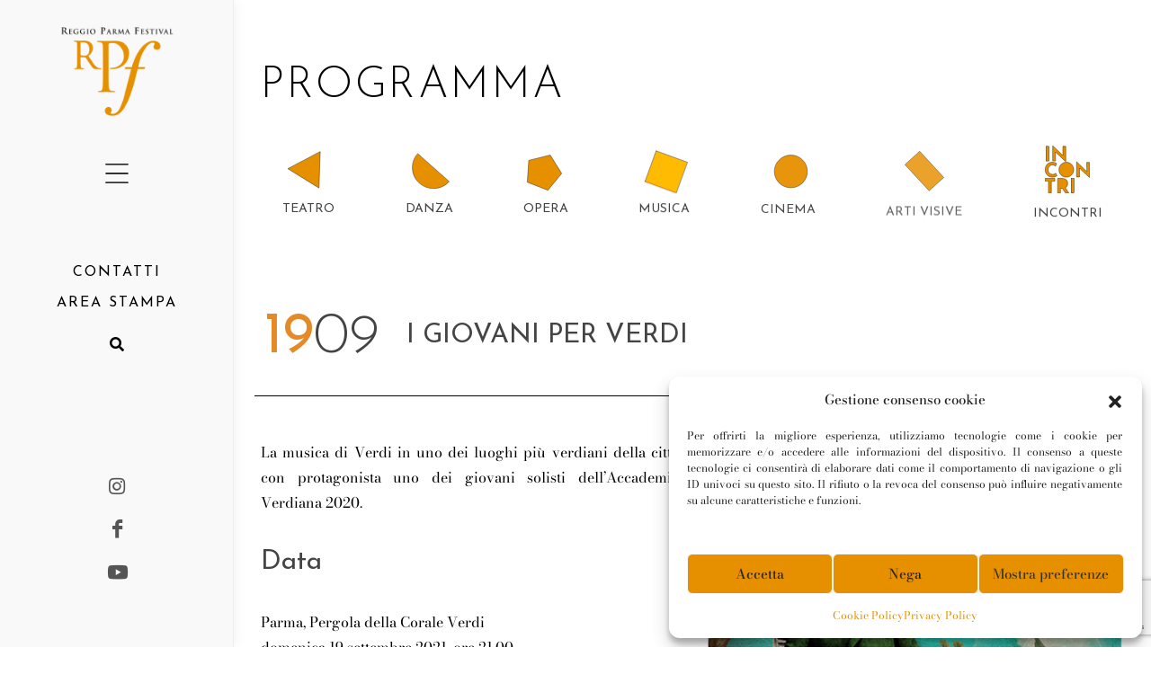

--- FILE ---
content_type: text/html; charset=UTF-8
request_url: https://reggioparmafestival.it/evento/i-giovani-per-verdi/
body_size: 17208
content:

<!DOCTYPE html>
<html dir="ltr" lang="it-IT">
<head>

	<meta http-equiv="content-type" content="text/html; charset=utf-8" />
	<meta name="application-name" content="Reggio Parma Festival 2025" />
	<meta name="facebook-domain-verification" content="4fkwkkdyilf3zlpddeywsn5hh8wsdc" />

	<!-- Stylesheets
	============================================= -->
	<link rel="preconnect" href="https://fonts.gstatic.com">
	<link href="https://fonts.googleapis.com/css?family=Lato:300,400,400italic,600,700|Raleway:300,400,500,600,700|Crete+Round:400italic" rel="stylesheet" type="text/css" />
	<link rel="stylesheet" href="https://reggioparmafestival.it/wp-content/themes/tema-mitdev/css/bootstrap.css" type="text/css" />
	<link rel="stylesheet" href="https://reggioparmafestival.it/wp-content/themes/tema-mitdev/style.css" type="text/css" />
	<link rel="stylesheet" href="https://reggioparmafestival.it/wp-content/themes/tema-mitdev/css/swiper.css" type="text/css" />
	<link rel="stylesheet" href="https://reggioparmafestival.it/wp-content/themes/tema-mitdev/css/dark.css" type="text/css" />
	<link rel="stylesheet" href="https://reggioparmafestival.it/wp-content/themes/tema-mitdev/css/font-icons.css" type="text/css" />
	<link rel="stylesheet" href="https://reggioparmafestival.it/wp-content/themes/tema-mitdev/css/animate.css" type="text/css" />
	<link rel="stylesheet" href="https://reggioparmafestival.it/wp-content/themes/tema-mitdev/css/magnific-popup.css" type="text/css" />
	<!-- <link rel="stylesheet" href="/css/components/radio-checkbox.css" type="text/css" /> -->
	<!-- <link rel="stylesheet" href="/css/components/bs-switches.css" type="text/css" /> -->
	<!-- <link rel="stylesheet" href="/css/components/bs-datatable.css" type="text/css" /> -->
	<!-- <link rel="stylesheet" href="/css/components/bs-select.css" type="text/css" /> -->
	
	<!-- DatePicker CSS -->
	<!--<link rel="stylesheet" href="https://reggioparmafestival.it/wp-content/themes/tema-mitdev/css/components/datepicker.css" type="text/css" />-->
	
	<meta name="viewport" content="width=device-width, initial-scale=1" />

	<!-- Stili aggiuntivi del tema -->
	<link rel="stylesheet" href="https://reggioparmafestival.it/wp-content/themes/tema-mitdev/css/colors.php?color=E48A27" type="text/css" />
	<!-- Font Awesome Icons -->
	<link rel="stylesheet" href="https://use.fontawesome.com/releases/v5.12.0/css/all.css" crossorigin="anonymous">

	<!-- Stili custom -->
	<link rel="stylesheet" href="https://reggioparmafestival.it/wp-content/themes/tema-mitdev/style-boeros.css?ver=1759401891" type="text/css" />
	<link rel="stylesheet" href="https://reggioparmafestival.it/wp-content/themes/tema-mitdev/style-responsive.css?ver=1759401891" type="text/css" />
	
	<!-- Font -->
	<link href="https://fonts.googleapis.com/css2?family=Josefin+Sans:wght@300;400;600&display=swap" rel="stylesheet">
	<!--<link href="https://fonts.googleapis.com/css2?family=Bodoni+Moda:wght@400;500;600&display=swap" rel="stylesheet">-->
	<style>
		@font-face {
			/* Per il simbolo del + utilizzo Arial visto che Bodoni Moda non ne ha uno funzionante */
			font-family: 'Bodoni Moda';
			src: local('Arial');
			unicode-range: U+002B;
		}
		/* latin-ext */
		@font-face {
		  font-family: 'Bodoni Moda';
		  font-style: normal;
		  font-weight: 400;
		  font-display: swap;
		  src: url(https://fonts.gstatic.com/s/bodonimoda/v7/aFTH7PxzY382XsXX63LUYL6GYFcan6NJrKp-VPj1JuxQRgc.woff2) format('woff2');
		  unicode-range: U+0100-024F, U+0259, U+1E00-1EFF, U+2020, U+20A0-20AB, U+20AD-20CF, U+2113, U+2C60-2C7F, U+A720-A7FF;
		}
		/* latin */
		@font-face {
		  font-family: 'Bodoni Moda';
		  font-style: normal;
		  font-weight: 400;
		  font-display: swap;
		  src: url(https://fonts.gstatic.com/s/bodonimoda/v7/aFTH7PxzY382XsXX63LUYL6GYFcan6NJrKp-VPj1KOxQ.woff2) format('woff2');
		  unicode-range: U+0000-002A, U+002C-00FF, U+0131, U+0152-0153, U+02BB-02BC, U+02C6, U+02DA, U+02DC, U+2000-206F, U+2074, U+20AC, U+2122, U+2191, U+2193, U+2212, U+2215, U+FEFF, U+FFFD;
		}
		/* latin-ext */
		@font-face {
		  font-family: 'Bodoni Moda';
		  font-style: normal;
		  font-weight: 500;
		  font-display: swap;
		  src: url(https://fonts.gstatic.com/s/bodonimoda/v7/aFTH7PxzY382XsXX63LUYL6GYFcan6NJrKp-VPj1JuxQRgc.woff2) format('woff2');
		  unicode-range: U+0100-024F, U+0259, U+1E00-1EFF, U+2020, U+20A0-20AB, U+20AD-20CF, U+2113, U+2C60-2C7F, U+A720-A7FF;
		}
		/* latin */
		@font-face {
		  font-family: 'Bodoni Moda';
		  font-style: normal;
		  font-weight: 500;
		  font-display: swap;
		  src: url(https://fonts.gstatic.com/s/bodonimoda/v7/aFTH7PxzY382XsXX63LUYL6GYFcan6NJrKp-VPj1KOxQ.woff2) format('woff2');
		  unicode-range: U+0000-002A, U+002C-00FF, U+0131, U+0152-0153, U+02BB-02BC, U+02C6, U+02DA, U+02DC, U+2000-206F, U+2074, U+20AC, U+2122, U+2191, U+2193, U+2212, U+2215, U+FEFF, U+FFFD;
		}
		/* latin-ext */
		@font-face {
		  font-family: 'Bodoni Moda';
		  font-style: normal;
		  font-weight: 600;
		  font-display: swap;
		  src: url(https://fonts.gstatic.com/s/bodonimoda/v7/aFTH7PxzY382XsXX63LUYL6GYFcan6NJrKp-VPj1JuxQRgc.woff2) format('woff2');
		  unicode-range: U+0100-024F, U+0259, U+1E00-1EFF, U+2020, U+20A0-20AB, U+20AD-20CF, U+2113, U+2C60-2C7F, U+A720-A7FF;
		}
		/* latin */
		@font-face {
		  font-family: 'Bodoni Moda';
		  font-style: normal;
		  font-weight: 600;
		  font-display: swap;
		  src: url(https://fonts.gstatic.com/s/bodonimoda/v7/aFTH7PxzY382XsXX63LUYL6GYFcan6NJrKp-VPj1KOxQ.woff2) format('woff2');
		  unicode-range: U+0000-002A, U+002C-00FF, U+0131, U+0152-0153, U+02BB-02BC, U+02C6, U+02DA, U+02DC, U+2000-206F, U+2074, U+20AC, U+2122, U+2191, U+2193, U+2212, U+2215, U+FEFF, U+FFFD;
		}
        		/* latin-ext */
		@font-face {
		  font-family: 'Bodoni Moda';
		  font-style: normal;
		  font-weight: 700;
		  font-display: swap;
		  src: url(https://fonts.gstatic.com/s/bodonimoda/v7/aFTH7PxzY382XsXX63LUYL6GYFcan6NJrKp-VPj1JuxQRgc.woff2) format('woff2');
		  unicode-range: U+0100-024F, U+0259, U+1E00-1EFF, U+2020, U+20A0-20AB, U+20AD-20CF, U+2113, U+2C60-2C7F, U+A720-A7FF;
		}
		/* latin */
		@font-face {
		  font-family: 'Bodoni Moda';
		  font-style: normal;
		  font-weight: 700;
		  font-display: swap;
		  src: url(https://fonts.gstatic.com/s/bodonimoda/v7/aFTH7PxzY382XsXX63LUYL6GYFcan6NJrKp-VPj1KOxQ.woff2) format('woff2');
		  unicode-range: U+0000-002A, U+002C-00FF, U+0131, U+0152-0153, U+02BB-02BC, U+02C6, U+02DA, U+02DC, U+2000-206F, U+2074, U+20AC, U+2122, U+2191, U+2193, U+2212, U+2215, U+FEFF, U+FFFD;
		}
        		/* latin-ext */
		@font-face {
		  font-family: 'Bodoni Moda';
		  font-style: normal;
		  font-weight: 900;
		  font-display: swap;
		  src: url(https://fonts.gstatic.com/s/bodonimoda/v7/aFTH7PxzY382XsXX63LUYL6GYFcan6NJrKp-VPj1JuxQRgc.woff2) format('woff2');
		  unicode-range: U+0100-024F, U+0259, U+1E00-1EFF, U+2020, U+20A0-20AB, U+20AD-20CF, U+2113, U+2C60-2C7F, U+A720-A7FF;
		}
		/* latin */
		@font-face {
		  font-family: 'Bodoni Moda';
		  font-style: normal;
		  font-weight: 900;
		  font-display: swap;
		  src: url(https://fonts.gstatic.com/s/bodonimoda/v7/aFTH7PxzY382XsXX63LUYL6GYFcan6NJrKp-VPj1KOxQ.woff2) format('woff2');
		  unicode-range: U+0000-002A, U+002C-00FF, U+0131, U+0152-0153, U+02BB-02BC, U+02C6, U+02DA, U+02DC, U+2000-206F, U+2074, U+20AC, U+2122, U+2191, U+2193, U+2212, U+2215, U+FEFF, U+FFFD;
		}
	</style>

	<!-- Google Maps -->
	<!--<script type="text/javascript" src="https://maps.google.com/maps/api/js?key=API_KEY_HERE"></script>-->
	 <!--<script type="text/javascript" src="https://reggioparmafestival.it/wp-content/themes/tema-mitdev/js/jquery.gmap.js"></script> -->

	<!-- Document Title
	============================================= -->
	<title>Reggio Parma Festival 2025</title>
		<meta name='robots' content='index, follow, max-image-preview:large, max-snippet:-1, max-video-preview:-1' />

	<!-- This site is optimized with the Yoast SEO plugin v26.8 - https://yoast.com/product/yoast-seo-wordpress/ -->
	<meta name="description" content="I GIOVANI PER VERDI" />
	<link rel="canonical" href="https://reggioparmafestival.it/evento/i-giovani-per-verdi/" />
	<meta property="og:locale" content="it_IT" />
	<meta property="og:type" content="article" />
	<meta property="og:title" content="I GIOVANI PER VERDI - Reggio Parma Festival 2025" />
	<meta property="og:description" content="I GIOVANI PER VERDI" />
	<meta property="og:url" content="https://reggioparmafestival.it/evento/i-giovani-per-verdi/" />
	<meta property="og:site_name" content="Reggio Parma Festival 2025" />
	<meta property="article:modified_time" content="2021-09-15T13:37:27+00:00" />
	<meta property="og:image" content="https://reggioparmafestival.it/wp-content/uploads/2021/09/I-giovani-per-Verdi.jpg" />
	<meta property="og:image:width" content="1200" />
	<meta property="og:image:height" content="719" />
	<meta property="og:image:type" content="image/jpeg" />
	<meta name="twitter:card" content="summary_large_image" />
	<meta name="twitter:label1" content="Tempo di lettura stimato" />
	<meta name="twitter:data1" content="2 minuti" />
	<script type="application/ld+json" class="yoast-schema-graph">{"@context":"https://schema.org","@graph":[{"@type":"WebPage","@id":"https://reggioparmafestival.it/evento/i-giovani-per-verdi/","url":"https://reggioparmafestival.it/evento/i-giovani-per-verdi/","name":"I GIOVANI PER VERDI - Reggio Parma Festival 2025","isPartOf":{"@id":"https://reggioparmafestival.it/#website"},"primaryImageOfPage":{"@id":"https://reggioparmafestival.it/evento/i-giovani-per-verdi/#primaryimage"},"image":{"@id":"https://reggioparmafestival.it/evento/i-giovani-per-verdi/#primaryimage"},"thumbnailUrl":"https://reggioparmafestival.it/wp-content/uploads/2021/09/I-giovani-per-Verdi.jpg","datePublished":"2021-09-15T13:37:25+00:00","dateModified":"2021-09-15T13:37:27+00:00","description":"I GIOVANI PER VERDI","breadcrumb":{"@id":"https://reggioparmafestival.it/evento/i-giovani-per-verdi/#breadcrumb"},"inLanguage":"it-IT","potentialAction":[{"@type":"ReadAction","target":["https://reggioparmafestival.it/evento/i-giovani-per-verdi/"]}]},{"@type":"ImageObject","inLanguage":"it-IT","@id":"https://reggioparmafestival.it/evento/i-giovani-per-verdi/#primaryimage","url":"https://reggioparmafestival.it/wp-content/uploads/2021/09/I-giovani-per-Verdi.jpg","contentUrl":"https://reggioparmafestival.it/wp-content/uploads/2021/09/I-giovani-per-Verdi.jpg","width":1200,"height":719,"caption":"I giovani per Verdi Verdi Off"},{"@type":"BreadcrumbList","@id":"https://reggioparmafestival.it/evento/i-giovani-per-verdi/#breadcrumb","itemListElement":[{"@type":"ListItem","position":1,"name":"Home","item":"https://reggioparmafestival.it/"},{"@type":"ListItem","position":2,"name":"I GIOVANI PER VERDI"}]},{"@type":"WebSite","@id":"https://reggioparmafestival.it/#website","url":"https://reggioparmafestival.it/","name":"Reggio Parma Festival 2025","description":"","potentialAction":[{"@type":"SearchAction","target":{"@type":"EntryPoint","urlTemplate":"https://reggioparmafestival.it/?s={search_term_string}"},"query-input":{"@type":"PropertyValueSpecification","valueRequired":true,"valueName":"search_term_string"}}],"inLanguage":"it-IT"}]}</script>
	<!-- / Yoast SEO plugin. -->


<link rel="alternate" title="oEmbed (JSON)" type="application/json+oembed" href="https://reggioparmafestival.it/wp-json/oembed/1.0/embed?url=https%3A%2F%2Freggioparmafestival.it%2Fevento%2Fi-giovani-per-verdi%2F" />
<link rel="alternate" title="oEmbed (XML)" type="text/xml+oembed" href="https://reggioparmafestival.it/wp-json/oembed/1.0/embed?url=https%3A%2F%2Freggioparmafestival.it%2Fevento%2Fi-giovani-per-verdi%2F&#038;format=xml" />
<style id='wp-img-auto-sizes-contain-inline-css' type='text/css'>
img:is([sizes=auto i],[sizes^="auto," i]){contain-intrinsic-size:3000px 1500px}
/*# sourceURL=wp-img-auto-sizes-contain-inline-css */
</style>
<link rel='stylesheet' id='embedpress-css-css' href='https://reggioparmafestival.it/wp-content/plugins/embedpress/assets/css/embedpress.css?ver=1767777373' type='text/css' media='all' />
<link rel='stylesheet' id='embedpress-blocks-style-css' href='https://reggioparmafestival.it/wp-content/plugins/embedpress/assets/css/blocks.build.css?ver=1767777373' type='text/css' media='all' />
<link rel='stylesheet' id='embedpress-lazy-load-css-css' href='https://reggioparmafestival.it/wp-content/plugins/embedpress/assets/css/lazy-load.css?ver=1767777373' type='text/css' media='all' />
<style id='wp-emoji-styles-inline-css' type='text/css'>

	img.wp-smiley, img.emoji {
		display: inline !important;
		border: none !important;
		box-shadow: none !important;
		height: 1em !important;
		width: 1em !important;
		margin: 0 0.07em !important;
		vertical-align: -0.1em !important;
		background: none !important;
		padding: 0 !important;
	}
/*# sourceURL=wp-emoji-styles-inline-css */
</style>
<link rel='stylesheet' id='wp-block-library-css' href='https://reggioparmafestival.it/wp-includes/css/dist/block-library/style.min.css?ver=6.9' type='text/css' media='all' />
<style id='wp-block-heading-inline-css' type='text/css'>
h1:where(.wp-block-heading).has-background,h2:where(.wp-block-heading).has-background,h3:where(.wp-block-heading).has-background,h4:where(.wp-block-heading).has-background,h5:where(.wp-block-heading).has-background,h6:where(.wp-block-heading).has-background{padding:1.25em 2.375em}h1.has-text-align-left[style*=writing-mode]:where([style*=vertical-lr]),h1.has-text-align-right[style*=writing-mode]:where([style*=vertical-rl]),h2.has-text-align-left[style*=writing-mode]:where([style*=vertical-lr]),h2.has-text-align-right[style*=writing-mode]:where([style*=vertical-rl]),h3.has-text-align-left[style*=writing-mode]:where([style*=vertical-lr]),h3.has-text-align-right[style*=writing-mode]:where([style*=vertical-rl]),h4.has-text-align-left[style*=writing-mode]:where([style*=vertical-lr]),h4.has-text-align-right[style*=writing-mode]:where([style*=vertical-rl]),h5.has-text-align-left[style*=writing-mode]:where([style*=vertical-lr]),h5.has-text-align-right[style*=writing-mode]:where([style*=vertical-rl]),h6.has-text-align-left[style*=writing-mode]:where([style*=vertical-lr]),h6.has-text-align-right[style*=writing-mode]:where([style*=vertical-rl]){rotate:180deg}
/*# sourceURL=https://reggioparmafestival.it/wp-includes/blocks/heading/style.min.css */
</style>
<style id='wp-block-paragraph-inline-css' type='text/css'>
.is-small-text{font-size:.875em}.is-regular-text{font-size:1em}.is-large-text{font-size:2.25em}.is-larger-text{font-size:3em}.has-drop-cap:not(:focus):first-letter{float:left;font-size:8.4em;font-style:normal;font-weight:100;line-height:.68;margin:.05em .1em 0 0;text-transform:uppercase}body.rtl .has-drop-cap:not(:focus):first-letter{float:none;margin-left:.1em}p.has-drop-cap.has-background{overflow:hidden}:root :where(p.has-background){padding:1.25em 2.375em}:where(p.has-text-color:not(.has-link-color)) a{color:inherit}p.has-text-align-left[style*="writing-mode:vertical-lr"],p.has-text-align-right[style*="writing-mode:vertical-rl"]{rotate:180deg}
/*# sourceURL=https://reggioparmafestival.it/wp-includes/blocks/paragraph/style.min.css */
</style>
<style id='global-styles-inline-css' type='text/css'>
:root{--wp--preset--aspect-ratio--square: 1;--wp--preset--aspect-ratio--4-3: 4/3;--wp--preset--aspect-ratio--3-4: 3/4;--wp--preset--aspect-ratio--3-2: 3/2;--wp--preset--aspect-ratio--2-3: 2/3;--wp--preset--aspect-ratio--16-9: 16/9;--wp--preset--aspect-ratio--9-16: 9/16;--wp--preset--color--black: #000000;--wp--preset--color--cyan-bluish-gray: #abb8c3;--wp--preset--color--white: #ffffff;--wp--preset--color--pale-pink: #f78da7;--wp--preset--color--vivid-red: #cf2e2e;--wp--preset--color--luminous-vivid-orange: #ff6900;--wp--preset--color--luminous-vivid-amber: #fcb900;--wp--preset--color--light-green-cyan: #7bdcb5;--wp--preset--color--vivid-green-cyan: #00d084;--wp--preset--color--pale-cyan-blue: #8ed1fc;--wp--preset--color--vivid-cyan-blue: #0693e3;--wp--preset--color--vivid-purple: #9b51e0;--wp--preset--gradient--vivid-cyan-blue-to-vivid-purple: linear-gradient(135deg,rgb(6,147,227) 0%,rgb(155,81,224) 100%);--wp--preset--gradient--light-green-cyan-to-vivid-green-cyan: linear-gradient(135deg,rgb(122,220,180) 0%,rgb(0,208,130) 100%);--wp--preset--gradient--luminous-vivid-amber-to-luminous-vivid-orange: linear-gradient(135deg,rgb(252,185,0) 0%,rgb(255,105,0) 100%);--wp--preset--gradient--luminous-vivid-orange-to-vivid-red: linear-gradient(135deg,rgb(255,105,0) 0%,rgb(207,46,46) 100%);--wp--preset--gradient--very-light-gray-to-cyan-bluish-gray: linear-gradient(135deg,rgb(238,238,238) 0%,rgb(169,184,195) 100%);--wp--preset--gradient--cool-to-warm-spectrum: linear-gradient(135deg,rgb(74,234,220) 0%,rgb(151,120,209) 20%,rgb(207,42,186) 40%,rgb(238,44,130) 60%,rgb(251,105,98) 80%,rgb(254,248,76) 100%);--wp--preset--gradient--blush-light-purple: linear-gradient(135deg,rgb(255,206,236) 0%,rgb(152,150,240) 100%);--wp--preset--gradient--blush-bordeaux: linear-gradient(135deg,rgb(254,205,165) 0%,rgb(254,45,45) 50%,rgb(107,0,62) 100%);--wp--preset--gradient--luminous-dusk: linear-gradient(135deg,rgb(255,203,112) 0%,rgb(199,81,192) 50%,rgb(65,88,208) 100%);--wp--preset--gradient--pale-ocean: linear-gradient(135deg,rgb(255,245,203) 0%,rgb(182,227,212) 50%,rgb(51,167,181) 100%);--wp--preset--gradient--electric-grass: linear-gradient(135deg,rgb(202,248,128) 0%,rgb(113,206,126) 100%);--wp--preset--gradient--midnight: linear-gradient(135deg,rgb(2,3,129) 0%,rgb(40,116,252) 100%);--wp--preset--font-size--small: 13px;--wp--preset--font-size--medium: 20px;--wp--preset--font-size--large: 36px;--wp--preset--font-size--x-large: 42px;--wp--preset--spacing--20: 0,44rem;--wp--preset--spacing--30: 0,67rem;--wp--preset--spacing--40: 1rem;--wp--preset--spacing--50: 1,5rem;--wp--preset--spacing--60: 2,25rem;--wp--preset--spacing--70: 3,38rem;--wp--preset--spacing--80: 5,06rem;--wp--preset--shadow--natural: 6px 6px 9px rgba(0, 0, 0, 0.2);--wp--preset--shadow--deep: 12px 12px 50px rgba(0, 0, 0, 0.4);--wp--preset--shadow--sharp: 6px 6px 0px rgba(0, 0, 0, 0.2);--wp--preset--shadow--outlined: 6px 6px 0px -3px rgb(255, 255, 255), 6px 6px rgb(0, 0, 0);--wp--preset--shadow--crisp: 6px 6px 0px rgb(0, 0, 0);}:where(.is-layout-flex){gap: 0.5em;}:where(.is-layout-grid){gap: 0.5em;}body .is-layout-flex{display: flex;}.is-layout-flex{flex-wrap: wrap;align-items: center;}.is-layout-flex > :is(*, div){margin: 0;}body .is-layout-grid{display: grid;}.is-layout-grid > :is(*, div){margin: 0;}:where(.wp-block-columns.is-layout-flex){gap: 2em;}:where(.wp-block-columns.is-layout-grid){gap: 2em;}:where(.wp-block-post-template.is-layout-flex){gap: 1.25em;}:where(.wp-block-post-template.is-layout-grid){gap: 1.25em;}.has-black-color{color: var(--wp--preset--color--black) !important;}.has-cyan-bluish-gray-color{color: var(--wp--preset--color--cyan-bluish-gray) !important;}.has-white-color{color: var(--wp--preset--color--white) !important;}.has-pale-pink-color{color: var(--wp--preset--color--pale-pink) !important;}.has-vivid-red-color{color: var(--wp--preset--color--vivid-red) !important;}.has-luminous-vivid-orange-color{color: var(--wp--preset--color--luminous-vivid-orange) !important;}.has-luminous-vivid-amber-color{color: var(--wp--preset--color--luminous-vivid-amber) !important;}.has-light-green-cyan-color{color: var(--wp--preset--color--light-green-cyan) !important;}.has-vivid-green-cyan-color{color: var(--wp--preset--color--vivid-green-cyan) !important;}.has-pale-cyan-blue-color{color: var(--wp--preset--color--pale-cyan-blue) !important;}.has-vivid-cyan-blue-color{color: var(--wp--preset--color--vivid-cyan-blue) !important;}.has-vivid-purple-color{color: var(--wp--preset--color--vivid-purple) !important;}.has-black-background-color{background-color: var(--wp--preset--color--black) !important;}.has-cyan-bluish-gray-background-color{background-color: var(--wp--preset--color--cyan-bluish-gray) !important;}.has-white-background-color{background-color: var(--wp--preset--color--white) !important;}.has-pale-pink-background-color{background-color: var(--wp--preset--color--pale-pink) !important;}.has-vivid-red-background-color{background-color: var(--wp--preset--color--vivid-red) !important;}.has-luminous-vivid-orange-background-color{background-color: var(--wp--preset--color--luminous-vivid-orange) !important;}.has-luminous-vivid-amber-background-color{background-color: var(--wp--preset--color--luminous-vivid-amber) !important;}.has-light-green-cyan-background-color{background-color: var(--wp--preset--color--light-green-cyan) !important;}.has-vivid-green-cyan-background-color{background-color: var(--wp--preset--color--vivid-green-cyan) !important;}.has-pale-cyan-blue-background-color{background-color: var(--wp--preset--color--pale-cyan-blue) !important;}.has-vivid-cyan-blue-background-color{background-color: var(--wp--preset--color--vivid-cyan-blue) !important;}.has-vivid-purple-background-color{background-color: var(--wp--preset--color--vivid-purple) !important;}.has-black-border-color{border-color: var(--wp--preset--color--black) !important;}.has-cyan-bluish-gray-border-color{border-color: var(--wp--preset--color--cyan-bluish-gray) !important;}.has-white-border-color{border-color: var(--wp--preset--color--white) !important;}.has-pale-pink-border-color{border-color: var(--wp--preset--color--pale-pink) !important;}.has-vivid-red-border-color{border-color: var(--wp--preset--color--vivid-red) !important;}.has-luminous-vivid-orange-border-color{border-color: var(--wp--preset--color--luminous-vivid-orange) !important;}.has-luminous-vivid-amber-border-color{border-color: var(--wp--preset--color--luminous-vivid-amber) !important;}.has-light-green-cyan-border-color{border-color: var(--wp--preset--color--light-green-cyan) !important;}.has-vivid-green-cyan-border-color{border-color: var(--wp--preset--color--vivid-green-cyan) !important;}.has-pale-cyan-blue-border-color{border-color: var(--wp--preset--color--pale-cyan-blue) !important;}.has-vivid-cyan-blue-border-color{border-color: var(--wp--preset--color--vivid-cyan-blue) !important;}.has-vivid-purple-border-color{border-color: var(--wp--preset--color--vivid-purple) !important;}.has-vivid-cyan-blue-to-vivid-purple-gradient-background{background: var(--wp--preset--gradient--vivid-cyan-blue-to-vivid-purple) !important;}.has-light-green-cyan-to-vivid-green-cyan-gradient-background{background: var(--wp--preset--gradient--light-green-cyan-to-vivid-green-cyan) !important;}.has-luminous-vivid-amber-to-luminous-vivid-orange-gradient-background{background: var(--wp--preset--gradient--luminous-vivid-amber-to-luminous-vivid-orange) !important;}.has-luminous-vivid-orange-to-vivid-red-gradient-background{background: var(--wp--preset--gradient--luminous-vivid-orange-to-vivid-red) !important;}.has-very-light-gray-to-cyan-bluish-gray-gradient-background{background: var(--wp--preset--gradient--very-light-gray-to-cyan-bluish-gray) !important;}.has-cool-to-warm-spectrum-gradient-background{background: var(--wp--preset--gradient--cool-to-warm-spectrum) !important;}.has-blush-light-purple-gradient-background{background: var(--wp--preset--gradient--blush-light-purple) !important;}.has-blush-bordeaux-gradient-background{background: var(--wp--preset--gradient--blush-bordeaux) !important;}.has-luminous-dusk-gradient-background{background: var(--wp--preset--gradient--luminous-dusk) !important;}.has-pale-ocean-gradient-background{background: var(--wp--preset--gradient--pale-ocean) !important;}.has-electric-grass-gradient-background{background: var(--wp--preset--gradient--electric-grass) !important;}.has-midnight-gradient-background{background: var(--wp--preset--gradient--midnight) !important;}.has-small-font-size{font-size: var(--wp--preset--font-size--small) !important;}.has-medium-font-size{font-size: var(--wp--preset--font-size--medium) !important;}.has-large-font-size{font-size: var(--wp--preset--font-size--large) !important;}.has-x-large-font-size{font-size: var(--wp--preset--font-size--x-large) !important;}
/*# sourceURL=global-styles-inline-css */
</style>

<style id='classic-theme-styles-inline-css' type='text/css'>
/*! This file is auto-generated */
.wp-block-button__link{color:#fff;background-color:#32373c;border-radius:9999px;box-shadow:none;text-decoration:none;padding:calc(.667em + 2px) calc(1.333em + 2px);font-size:1.125em}.wp-block-file__button{background:#32373c;color:#fff;text-decoration:none}
/*# sourceURL=/wp-includes/css/classic-themes.min.css */
</style>
<link rel='stylesheet' id='contact-form-7-css' href='https://reggioparmafestival.it/wp-content/plugins/contact-form-7/includes/css/styles.css?ver=6.1.4' type='text/css' media='all' />
<link rel='stylesheet' id='wpml-legacy-horizontal-list-0-css' href='https://reggioparmafestival.it/wp-content/plugins/sitepress-multilingual-cms/templates/language-switchers/legacy-list-horizontal/style.min.css?ver=1' type='text/css' media='all' />
<style id='wpml-legacy-horizontal-list-0-inline-css' type='text/css'>
.wpml-ls-statics-shortcode_actions .wpml-ls-current-language > a {color:#e69000;}
/*# sourceURL=wpml-legacy-horizontal-list-0-inline-css */
</style>
<link rel='stylesheet' id='cmplz-general-css' href='https://reggioparmafestival.it/wp-content/plugins/complianz-gdpr-premium/assets/css/cookieblocker.min.css?ver=1762337956' type='text/css' media='all' />
<script type="text/javascript" src="https://reggioparmafestival.it/wp-content/themes/tema-mitdev/js/jquery.js?ver=1.12.4" id="jquery-js"></script>
<link rel="https://api.w.org/" href="https://reggioparmafestival.it/wp-json/" /><link rel="alternate" title="JSON" type="application/json" href="https://reggioparmafestival.it/wp-json/wp/v2/evento/3127" /><link rel="EditURI" type="application/rsd+xml" title="RSD" href="https://reggioparmafestival.it/xmlrpc.php?rsd" />
<meta name="generator" content="WordPress 6.9" />
<link rel='shortlink' href='https://reggioparmafestival.it/?p=3127' />
<meta name="generator" content="WPML ver:4.8.6 stt:27;" />
			<style>.cmplz-hidden {
					display: none !important;
				}</style><link rel="icon" href="https://reggioparmafestival.it/wp-content/uploads/2021/05/cropped-favicon-512-32x32.png" sizes="32x32" />
<link rel="icon" href="https://reggioparmafestival.it/wp-content/uploads/2021/05/cropped-favicon-512-192x192.png" sizes="192x192" />
<link rel="apple-touch-icon" href="https://reggioparmafestival.it/wp-content/uploads/2021/05/cropped-favicon-512-180x180.png" />
<meta name="msapplication-TileImage" content="https://reggioparmafestival.it/wp-content/uploads/2021/05/cropped-favicon-512-270x270.png" />
</head>

<body data-cmplz=1 class="side-header overlay-menu">

	<!-- Document Wrapper
	============================================= -->
	<div id="wrapper" class="clearfix">

		<!--<header id="header" class="transparent-header dark">-->
<header id="header">
  <div id="header-wrap">
    <div class="container">
      <div class="header-row justify-content-between">
  
        <!-- Logo
        ============================================= -->
        <div id="logo" class="justify-content-center mt-3 mt-lg-6" style="margin-top: 30px!important;">
  
                        
            <a href="/" class="standard-logo" data-dark-logo="https://reggioparmafestival.it/wp-content/uploads/2021/04/logo-rpf.png">
              <img src="https://reggioparmafestival.it/wp-content/uploads/2021/04/logo-rpf.png" alt="Logo Reggio Parma Festival 2025">
            </a>
            <a href="/" class="retina-logo" data-dark-logo="https://reggioparmafestival.it/wp-content/uploads/2021/04/logo-rpf.png">
              <img src="https://reggioparmafestival.it/wp-content/uploads/2021/04/logo-rpf.png" alt="Logo Reggio Parma Festival 2025">
            </a>
  
        </div><!-- #logo end -->

				<div id="primary-menu-trigger" style="margin-bottom: 40px;">
					<svg class="svg-trigger" viewBox="0 0 100 100"><path d="m 30,33 h 40 c 3.722839,0 7.5,3.126468 7.5,8.578427 0,5.451959 -2.727029,8.421573 -7.5,8.421573 h -20"></path><path d="m 30,50 h 40"></path><path d="m 70,67 h -40 c 0,0 -7.5,-0.802118 -7.5,-8.365747 0,-7.563629 7.5,-8.634253 7.5,-8.634253 h 20"></path></svg>
				</div>

				<div class="header-misc d-none d-lg-block m-auto">
					<div class="d-flex my-lg-3 flex-column align-items-center">
																			<a href="https://www.instagram.com/reggioparmafestival/" target="_blank" rel="noopener" class="social-icon si-small si-borderless si-instagram m-2" style="font-size: 1.3rem;">
								<i class="icon-instagram"></i>
								<i class="icon-instagram"></i>
							</a>
												
													<a href="https://www.facebook.com/reggioparmafestival" target="_blank" rel="noopener" class="social-icon si-small si-borderless si-facebook m-2" style="font-size: 1.3rem;">
								<i class="icon-facebook"></i>
								<i class="icon-facebook"></i>
							</a>
												
													<a href="https://www.youtube.com/channel/UC36yy-YNserGISl3hNuBClQ" target="_blank" rel="noopener" class="social-icon si-small si-borderless si-youtube m-2" style="font-size: 1.3rem;">
								<i class="icon-youtube"></i>
								<i class="icon-youtube"></i>
							</a>
											</div>
				</div>
  
        <nav class="menu-custom on-click">
          <ul id="menu-menu" class="menu-container"><li id="menu-item-1531" class="menu-item menu-item-type-custom menu-item-object-custom menu-item-has-children menu-item-1531"><a class="menu-link" href="#">Chi siamo</a>
<ul class="custom-sub-menu-container">
	<li id="menu-item-191" class="menu-item menu-item-type-post_type menu-item-object-page menu-item-191"><a class="menu-link" href="https://reggioparmafestival.it/il-festival/">Reggio Parma Festival</a></li>
	<li id="menu-item-188" class="menu-item menu-item-type-post_type menu-item-object-page menu-item-188"><a class="menu-link" href="https://reggioparmafestival.it/organi-sociali/">Organi sociali</a></li>
	<li id="menu-item-174" class="menu-item menu-item-type-post_type menu-item-object-page menu-item-174"><a class="menu-link" href="https://reggioparmafestival.it/amministrazione-trasparente/">Amministrazione trasparente</a></li>
</ul>
</li>
<li id="menu-item-11925" class="menu-item menu-item-type-post_type menu-item-object-page menu-item-11925"><a class="menu-link" href="https://reggioparmafestival.it/arcipelaghi-2025/">Arcipelaghi 2025</a></li>
<li id="menu-item-12564" class="menu-item menu-item-type-post_type menu-item-object-page menu-item-has-children menu-item-12564"><a class="menu-link" href="https://reggioparmafestival.it/gradus-in-scena/">Gradus in scena</a>
<ul class="custom-sub-menu-container">
	<li id="menu-item-12730" class="menu-item menu-item-type-post_type menu-item-object-page menu-item-12730"><a class="menu-link" href="https://reggioparmafestival.it/ouverture/">OUVERTURE</a></li>
	<li id="menu-item-12729" class="menu-item menu-item-type-post_type menu-item-object-page menu-item-12729"><a class="menu-link" href="https://reggioparmafestival.it/lultimo-amore-del-principe-genji/">L’ULTIMO AMORE DEL PRINCIPE GENJI</a></li>
	<li id="menu-item-12728" class="menu-item menu-item-type-post_type menu-item-object-page menu-item-12728"><a class="menu-link" href="https://reggioparmafestival.it/89-seconds-to-midnight/">89 SECONDS TO MIDNIGHT</a></li>
	<li id="menu-item-12727" class="menu-item menu-item-type-post_type menu-item-object-page menu-item-12727"><a class="menu-link" href="https://reggioparmafestival.it/il-sole-sera-levato-al-suo-colmo/">IL SOLE S’ERA LEVATO AL SUO COLMO</a></li>
</ul>
</li>
<li id="menu-item-11818" class="menu-item menu-item-type-post_type menu-item-object-page menu-item-11818"><a class="menu-link" href="https://reggioparmafestival.it/festival-2025/">I Festival</a></li>
<li id="menu-item-11796" class="menu-item menu-item-type-post_type menu-item-object-page menu-item-11796"><a class="menu-link" href="https://reggioparmafestival.it/quaderni-rpf/">Quaderni RPF</a></li>
<li id="menu-item-11169" class="menu-item menu-item-type-post_type menu-item-object-page menu-item-11169"><a class="menu-link" href="https://reggioparmafestival.it/archivio-newsletter/">Amo il teatro perché &#8211; Newsletter</a></li>
<li id="menu-item-181" class="menu-item menu-item-type-post_type menu-item-object-page menu-item-181"><a class="menu-link" href="https://reggioparmafestival.it/news/">News</a></li>
<li id="menu-item-1576" class="d-block d-lg-none menu-item menu-item-type-post_type menu-item-object-page menu-item-1576"><a class="menu-link" href="https://reggioparmafestival.it/area-stampa/">Area stampa</a></li>
<li id="menu-item-180" class="menu-item menu-item-type-post_type menu-item-object-page menu-item-180"><a class="menu-link" href="https://reggioparmafestival.it/progetti/">Progetti 2016-2024</a></li>
<li id="menu-item-177" class="menu-item menu-item-type-post_type menu-item-object-page menu-item-177"><a class="menu-link" href="https://reggioparmafestival.it/archivio-eventi/">Archivio eventi</a></li>
<li id="menu-item-1524" class="menu-item menu-item-type-custom menu-item-object-custom menu-item-has-children menu-item-1524"><a class="menu-link" href="#">Luoghi</a>
<ul class="custom-sub-menu-container">
	<li id="menu-item-176" class="menu-item menu-item-type-post_type menu-item-object-page menu-item-176"><a class="menu-link" href="https://reggioparmafestival.it/teatri/">I Teatri</a></li>
	<li id="menu-item-194" class="menu-item menu-item-type-post_type menu-item-object-page menu-item-194"><a class="menu-link" href="https://reggioparmafestival.it/citta/">Le città</a></li>
</ul>
</li>
<li id="menu-item-1573" class="d-block d-lg-none menu-item menu-item-type-post_type menu-item-object-page menu-item-1573"><a class="menu-link" href="https://reggioparmafestival.it/contatti/">Contatti</a></li>
</ul>        </nav><!-- .menu-custom end -->
        
        <!-- Primary Navigation
				============================================= -->
				<nav class="primary-menu d-flex d-lg-none">
					<ul id="menu-menu-1" class="menu-container mobile-primary-menu"><li class="menu-item menu-item-type-custom menu-item-object-custom menu-item-has-children menu-item-1531"><a class="menu-link" href="#">Chi siamo</a>
<ul class="sub-menu-container">
	<li class="menu-item menu-item-type-post_type menu-item-object-page menu-item-191"><a class="menu-link" href="https://reggioparmafestival.it/il-festival/">Reggio Parma Festival</a></li>
	<li class="menu-item menu-item-type-post_type menu-item-object-page menu-item-188"><a class="menu-link" href="https://reggioparmafestival.it/organi-sociali/">Organi sociali</a></li>
	<li class="menu-item menu-item-type-post_type menu-item-object-page menu-item-174"><a class="menu-link" href="https://reggioparmafestival.it/amministrazione-trasparente/">Amministrazione trasparente</a></li>
</ul>
</li>
<li class="menu-item menu-item-type-post_type menu-item-object-page menu-item-11925"><a class="menu-link" href="https://reggioparmafestival.it/arcipelaghi-2025/">Arcipelaghi 2025</a></li>
<li class="menu-item menu-item-type-post_type menu-item-object-page menu-item-has-children menu-item-12564"><a class="menu-link" href="https://reggioparmafestival.it/gradus-in-scena/">Gradus in scena</a>
<ul class="sub-menu-container">
	<li class="menu-item menu-item-type-post_type menu-item-object-page menu-item-12730"><a class="menu-link" href="https://reggioparmafestival.it/ouverture/">OUVERTURE</a></li>
	<li class="menu-item menu-item-type-post_type menu-item-object-page menu-item-12729"><a class="menu-link" href="https://reggioparmafestival.it/lultimo-amore-del-principe-genji/">L’ULTIMO AMORE DEL PRINCIPE GENJI</a></li>
	<li class="menu-item menu-item-type-post_type menu-item-object-page menu-item-12728"><a class="menu-link" href="https://reggioparmafestival.it/89-seconds-to-midnight/">89 SECONDS TO MIDNIGHT</a></li>
	<li class="menu-item menu-item-type-post_type menu-item-object-page menu-item-12727"><a class="menu-link" href="https://reggioparmafestival.it/il-sole-sera-levato-al-suo-colmo/">IL SOLE S’ERA LEVATO AL SUO COLMO</a></li>
</ul>
</li>
<li class="menu-item menu-item-type-post_type menu-item-object-page menu-item-11818"><a class="menu-link" href="https://reggioparmafestival.it/festival-2025/">I Festival</a></li>
<li class="menu-item menu-item-type-post_type menu-item-object-page menu-item-11796"><a class="menu-link" href="https://reggioparmafestival.it/quaderni-rpf/">Quaderni RPF</a></li>
<li class="menu-item menu-item-type-post_type menu-item-object-page menu-item-11169"><a class="menu-link" href="https://reggioparmafestival.it/archivio-newsletter/">Amo il teatro perché &#8211; Newsletter</a></li>
<li class="menu-item menu-item-type-post_type menu-item-object-page menu-item-181"><a class="menu-link" href="https://reggioparmafestival.it/news/">News</a></li>
<li class="d-block d-lg-none menu-item menu-item-type-post_type menu-item-object-page menu-item-1576"><a class="menu-link" href="https://reggioparmafestival.it/area-stampa/">Area stampa</a></li>
<li class="menu-item menu-item-type-post_type menu-item-object-page menu-item-180"><a class="menu-link" href="https://reggioparmafestival.it/progetti/">Progetti 2016-2024</a></li>
<li class="menu-item menu-item-type-post_type menu-item-object-page menu-item-177"><a class="menu-link" href="https://reggioparmafestival.it/archivio-eventi/">Archivio eventi</a></li>
<li class="menu-item menu-item-type-custom menu-item-object-custom menu-item-has-children menu-item-1524"><a class="menu-link" href="#">Luoghi</a>
<ul class="sub-menu-container">
	<li class="menu-item menu-item-type-post_type menu-item-object-page menu-item-176"><a class="menu-link" href="https://reggioparmafestival.it/teatri/">I Teatri</a></li>
	<li class="menu-item menu-item-type-post_type menu-item-object-page menu-item-194"><a class="menu-link" href="https://reggioparmafestival.it/citta/">Le città</a></li>
</ul>
</li>
<li class="d-block d-lg-none menu-item menu-item-type-post_type menu-item-object-page menu-item-1573"><a class="menu-link" href="https://reggioparmafestival.it/contatti/">Contatti</a></li>
</ul>				</nav><!-- .primary-menu end -->
				
				<div class="menu-interno d-flex flex-lg-column justify-content-between align-items-center">
					<!--<a href="">Ita/Eng</a>-->

					<a href="/contatti/" class="d-none d-lg-block">CONTATTI</a>
					<a href="/area-stampa/" class="d-none d-lg-block">AREA STAMPA</a>
					
<div class="wpml-ls-statics-shortcode_actions wpml-ls wpml-ls-legacy-list-horizontal">
	<ul role="menu"><li class="wpml-ls-slot-shortcode_actions wpml-ls-item wpml-ls-item-it wpml-ls-current-language wpml-ls-first-item wpml-ls-last-item wpml-ls-item-legacy-list-horizontal" role="none">
				<a href="https://reggioparmafestival.it/evento/i-giovani-per-verdi/" class="wpml-ls-link" role="menuitem" >
                    <span class="wpml-ls-native" role="menuitem">IT</span></a>
			</li></ul>
</div>
					<div class="search-area mt-2">
						<form id='sform'  action='/' method='get'>
							<input class="searchinput mr-1" style="display:none;width:140px;height: 25px;" type='text' name='s'></input>
							<i  class="btn-search icon-search pt-1" style="cursor:pointer;"></i>
						</form>
					</div>
					<script>
						let toggle_search = false;
						$("#sform").submit(function(event){
							if(!toggle_search){event.stopPropagation()}
						})
						$("div.search-area").on("click", function(ev){
							if(!toggle_search){
								$('.searchinput').animate({width: 'toggle'});
								toggle_search=true
								ev.stopPropagation();
							}
						})
						$(".btn-search").click(function(ev){
							if(toggle_search)
								$("#sform").submit()
						})
						$(window).click(function(event) {
							if(toggle_search){
				 				if(!$(event.target).hasClass("searchinput")){
						    	$('.searchinput').animate({width: 'toggle'});
						    	toggle_search=false
				        }
							}
						});

					</script>
				</div>
  
      </div>
    </div>
  </div>
</header><!-- #header end -->
						
				<section id="title">
					<div class="content-wrap p-0">
						<div class="section m-0 pb-0 bg-transparent">
							
														
							<div class="container">
																	<h1 class="text-uppercase titolo-light-spaziato"><a href="https://reggioparmafestival.it/programma">PROGRAMMA&nbsp;</a></h1>
																<div class="filtri-mobile-single">
									<div class="row filtri-mappa grid-filter filtri-single" data-container="#eventi">
		
								<div class="col-auto d-flex justify-content-center flex-column align-items-center">
				<svg class="mb-2 secondary-stroke " data-animate="fadeIn" id="Livello_2" data-name="Livello 2" xmlns="http://www.w3.org/2000/svg" viewBox="0 0 515.69 488.7" style="width: 50px">
					<polygon class="cls-1" points="20.96 215.19 378.75 438.76 393.47 17.12 20.96 215.19"/>
				</svg>
				<h5  data-animate="fadeInUp" >TEATRO</h5>
			</div>
			
		
				
				
				
				
										
		
					<div class="col-auto d-flex justify-content-center flex-column align-items-center">
				<svg class="mb-2 secondary-stroke " data-animate="fadeIn" data-delay="200" id="Livello_2" data-name="Livello 2" xmlns="http://www.w3.org/2000/svg" viewBox="0 0 515.69 488.7" style="width: 50px">
					<path class="cls-1" d="M129.41,40.53c-89.24,99.7-80.76,252.87,18.94,342.11S401.22,463.4,490.46,363.7Z"/>
				</svg>
				<h5  data-animate="fadeInUp" data-delay="200" >DANZA</h5>
			</div>
				
				
				
				
										
		
				
					<div class="col-auto d-flex justify-content-center flex-column align-items-center">
				<svg class="mb-2 secondary-stroke " data-animate="fadeIn" data-delay="400"id="Livello_2" data-name="Livello 2" xmlns="http://www.w3.org/2000/svg" viewBox="0 0 515.69 488.7" style="width: 50px">
					<polygon class="cls-1" points="308.86 57.58 62.07 118.41 45.23 371.83 281.79 465.24 440.07 270.63 308.86 57.58"/>
				</svg>
				<h5  data-animate="fadeInUp" data-delay="400">OPERA</h5>
			</div>
				
				
				
										
		
				
				
					<div class="col-auto d-flex justify-content-center flex-column align-items-center">
				<svg class="mb-2 secondary-stroke active" data-animate="fadeIn" data-delay="600"id="Livello_2" data-name="Livello 2" xmlns="http://www.w3.org/2000/svg" viewBox="0 0 515.69 488.7" style="width: 50px">
					<rect class="cls-1" x="87.96" y="57.58" width="378.56" height="378.56"/>
				</svg>
				<h5 data-animate="fadeInUp" data-delay="600">MUSICA</h5>
			</div>
				
				
										
		
				
				
				
					<div class="col-auto d-flex justify-content-center flex-column align-items-center">
				<svg class="mb-2 secondary-stroke " data-animate="fadeIn" data-delay="800"id="Livello_2" data-name="Livello 2" xmlns="http://www.w3.org/2000/svg" viewBox="0 0 515.69 488.7" style="width: 50px">
					<circle class="cls-1" cx="293.94" cy="246.86" r="189.28"/>
				</svg>
				<h5  data-animate="fadeInUp" data-delay="800">CINEMA</h5>
			</div>
				
										
		
				
				
				
				
					<div class="col-auto d-flex justify-content-center flex-column align-items-center">
				<svg class="mb-2 secondary-stroke " data-animate="fadeIn" data-delay="1000" id="Livello_2" data-name="Livello 2" xmlns="http://www.w3.org/2000/svg" viewBox="0 0 515.69 488.7" style="width: 50px">
					<rect class="cls-1" x="143.24" y="37.01" width="229.22" height="410.91" transform="translate(-96.06 237.36) rotate(-42.41)"/>
				</svg>
				<h5  data-animate="fadeInUp" data-delay="1000" >ARTI VISIVE</h5>
			</div>
										
		
				
				
				
				
							<div class="col-auto d-flex justify-content-center flex-column align-items-center">
				<svg class="secondary-stroke " version="1.1" id="incontri_svg" xmlns:x="&ns_extend;" xmlns:i="&ns_ai;" xmlns:graph="&ns_graphs;"
					 xmlns="http://www.w3.org/2000/svg" xmlns:xlink="http://www.w3.org/1999/xlink" x="0px" y="0px" viewBox="0 0 123.91 130.33"
					 enable-background="new 0 0 123.91 130.33" xml:space="preserve" style="width:50px;margin-bottom:12px" data-animate="fadeIn" data-delay="600" >
					<switch>
						<foreignObject requiredExtensions="&ns_ai;" x="0" y="0" width="1" height="1">
							<i:aipgfRef  xlink:href="#adobe_illustrator_pgf">
							</i:aipgfRef>
						</foreignObject>
						<g i:extraneous="self">
							<g>
								<polygon fill="none" stroke="#000000" stroke-width="0.98" points="0.49,97.42 9.85,97.42 9.85,129.84 17.73,129.84 17.73,97.42 
									27.47,97.42 27.47,89.8 0.49,89.8 			"/>
								<path fill="none" stroke="#000000" stroke-width="0.98" d="M62.15,108.19c0.49-1.63,0.73-3.26,0.73-4.9
									c0-2.07-0.34-3.93-1.03-5.57c-0.69-1.65-1.7-3.06-3.02-4.24c-1.32-1.18-2.97-2.09-4.92-2.72c-1.96-0.63-4.19-0.95-6.69-0.95
									H35.09v40.04h7.89v-12.73h5.25l8.45,12.73h9.19l-9.33-14.55c1.28-0.72,2.35-1.6,3.21-2.64
									C60.86,111.31,61.66,109.82,62.15,108.19z"/>
								<rect x="72.4" y="89.8" fill="none" stroke="#000000" stroke-width="0.98" width="7.89" height="40.04"/>
								<path fill="none" stroke="#000000" stroke-width="0.98" d="M29.97,75.58c-0.8,0.76-1.96,1.49-3.48,2.18
									c-1.52,0.69-3.35,1.03-5.49,1.03c-1.85,0-3.51-0.31-4.98-0.92c-1.47-0.62-2.73-1.5-3.78-2.64c-1.05-1.14-1.86-2.51-2.42-4.11
									c-0.56-1.6-0.84-3.35-0.84-5.28c0-1.81,0.31-3.49,0.92-5.03c0.62-1.54,1.46-2.89,2.53-4.05c1.07-1.16,2.3-2.06,3.7-2.69
									c1.4-0.63,2.86-0.95,4.38-0.95c1.96,0,3.69,0.37,5.19,1.12c1.5,0.74,2.71,1.46,3.62,2.15l3.1-7.45
									c-1.31-0.83-2.99-1.61-5.06-2.34c-2.07-0.72-4.44-1.09-7.13-1.09c-2.9,0-5.55,0.51-7.94,1.52c-2.39,1.01-4.45,2.45-6.17,4.3
									c-1.72,1.85-3.05,4.04-3.97,6.58c-0.93,2.54-1.39,5.33-1.39,8.38c0,2.72,0.45,5.28,1.36,7.67c0.91,2.39,2.22,4.51,3.94,6.36
									c1.72,1.85,3.82,3.31,6.31,4.38c2.48,1.07,5.3,1.64,8.46,1.71c2.07,0.04,3.95-0.18,5.66-0.65c1.7-0.47,3.15-1.01,4.32-1.63
									c1.18-0.62,1.99-1.11,2.42-1.47L29.97,75.58z"/>
								<path fill="none" stroke="#000000" stroke-width="0.98" d="M40.25,73.95c1.05,2.47,2.51,4.63,4.38,6.5
									c1.87,1.87,4.03,3.33,6.5,4.38c2.47,1.05,5.11,1.58,7.94,1.58c2.79,0,5.42-0.53,7.89-1.58c2.47-1.05,4.65-2.51,6.56-4.38
									c1.9-1.87,3.39-4.03,4.46-6.5c1.07-2.47,1.61-5.11,1.61-7.94c0-2.76-0.54-5.37-1.61-7.83c-1.07-2.47-2.56-4.65-4.46-6.56
									c-1.9-1.9-4.09-3.4-6.56-4.49c-2.47-1.09-5.1-1.63-7.89-1.63c-2.83,0-5.48,0.54-7.94,1.63c-2.47,1.09-4.63,2.58-6.5,4.49
									c-1.87,1.9-3.33,4.09-4.38,6.56c-1.05,2.47-1.58,5.08-1.58,7.83C38.68,68.84,39.2,71.48,40.25,73.95z"/>
							</g>
							<rect x="3.21" y="2.07" fill="none" stroke="#000000" stroke-width="0.98" width="7.89" height="40.04"/>
							<g>
								<polygon fill="none" stroke="#000000" stroke-width="0.98" points="57.5,43.74 57.5,2.07 49.56,2.07 49.72,27.04 47.65,25.26 
									21.76,0.49 21.43,0.49 21.43,42.1 29.43,42.1 29.27,17.63 31.83,20.33 57.28,43.74 			"/>
								<polygon fill="none" stroke="#000000" stroke-width="0.98" points="123.42,87.59 123.42,45.92 115.48,45.92 115.64,70.89 
									113.58,69.11 87.68,44.34 87.36,44.34 87.36,85.95 95.35,85.95 95.19,61.48 97.75,64.18 123.21,87.59 			"/>
							</g>
						</g>
					</switch>
				</svg>

				<h5  data-animate="fadeInUp" data-delay="600" >INCONTRI</h5>
			</div>
				</div>


								</div>
							</div>  
						</div>
					</div>
				</section>
			
			<section id="content">
				<div class="content-wrap p-0">
					
					<div class="section m-0 pt-0 bg-transparent">
						<div class="container">
							
							<!--TITOLO CON DATE-->
							<article data-animate="fadeInUp">
								
								<div class="row">
									<div class="col-auto mt-1">
										<h2 class="font-weight-light mb-0" style="font-size: 4rem;"><span class="ml-1"><b>19</b></span>09</h2>
									</div>
									<div class="col-md-9 d-flex align-items-center">
										<h2 class="mb-0 text-uppercase">I GIOVANI PER VERDI</h2>
									</div>
									<div class="divider mt-3"></div>
								</div>
								
								<div class="row flex-column-reverse flex-md-row">
									<div class="col-md-6">
										<div class="">
												
<p>La musica di Verdi in uno dei luoghi più verdiani della città con protagonista uno dei giovani solisti dell’Accademia Verdiana 2020.</p>



<h2 class="wp-block-heading">Data</h2>



<p>Parma, Pergola della Corale Verdi<br>domenica 19 settembre 2021, ore 21.00</p>



<p>Prenotazione su festivalverdi.it dal 12 settembre – 100 posti disponibili.<br>In caso di maltempo lo spettacolo non avrà luogo</p>



<h2 class="wp-block-heading">Interpreti</h2>



<p><em>Tenore</em>&nbsp;Giuseppe Settanni<br><em>Pianoforte</em>&nbsp;Simone Savina<br><em>A cura di</em>&nbsp;Gruppo Appassionati Verdiani – Club dei 27</p>



<h2 class="wp-block-heading">Prenotazione degli spettacoli</h2>



<p>La prenotazione è obbligatoria.<br>Il pubblico può prenotare il proprio posto sul sito www.teatroregioparma.it o ai diversi recapiti indicati.<br>Le prenotazioni si aprono una settimana prima e si chiudono il giorno precedente ciascuno spettacolo.<br>La prenotazione è strettamente nominale. Ciascuno spettatore, all’atto della stessa, dovrà fornire nome, cognome e indirizzo e-mail, con la possibilità di prenotare fino a 4 posti, indicando nell’apposito campo il nome degli altri spettatori.<br>All’ingresso, il personale di sala ha l’obbligo di verificare la corrispondenza dello spettatore con l’intestazione della prenotazione, per questo il pubblico è invitato a presentarsi con congruo anticipo rispetto all’orario di inizio e con un documento di identità valido.<br>La prenotazione sarà garantita fino a 15 minuti prima dell’inizio dello spettacolo, dopodiché il posto potrà essere assegnato ad altro spettatore.</p>



<h2 class="wp-block-heading">Verdi Off in sicurezza</h2>



<p>La VI edizione di Verdi Off è stata ideata e realizzata nel massimo rispetto delle norme a tutela della salute degli artisti e del pubblico.</p>



<p>GREEN PASS<br>Per la partecipazione agli spettacoli con posti limitati è richiesto il possesso del green pass, che sarà controllato dal personale addetto, unitamente alla temperatura corporea, all’ingresso dei luoghi di spettacolo.</p>



<p>PRESCRIZIONI PER LA SICUREZZA<br>Il pubblico è invitato a rispettare le indicazioni previste dalle normative anti Covid: igienizzare le mani, evitare assembramenti, indossare la mascherina per tutta la durata dello spettacolo, mantenere una distanza interpersonale di 1 metro.<br>Al termine dello spettacolo, è necessario attendere il segnale del personale di sala prima di alzarsi e lasciare il proprio posto.</p>



<p></p>



<p><a href="https://www.teatroregioparma.it/spettacolo/i-giovani-per-verdi/" target="_blank" rel="noreferrer noopener">Visita la pagina dell&#8217;evento</a></p>
										</div>
									</div>
									<div class="col-md-6 mb-3">
										
																																									<div class="galleria-effetto-hover-brightness" data-lightbox="gallery">
											<a href="https://reggioparmafestival.it/wp-content/uploads/2021/09/I-giovani-per-Verdi.jpg" data-lightbox="gallery-item" data-toggle="tooltip" data-placement="top" title="Apri immagine">
												<img src="https://reggioparmafestival.it/wp-content/uploads/2021/05/Forma-musica_quadrato.png" alt="" style="background: url('https://reggioparmafestival.it/wp-content/uploads/2021/09/I-giovani-per-Verdi.jpg'); background-size: cover; background-position: center center">
											</a>
																					
										</div>
									</div>
								</div>
							</article>
							
							
						</div>  
					</div>
					
					
					
				</div>
			</section>
			
			
<!-- Footer
============================================= -->
	<footer id="footer" class="border-0" style="background-color: #f7f7f785">
	
		<div class="container">
		
			<!--<a href="/privacy-policy/">Privacy Policy</a>-->
			<div class="row justify-content-between align-items-baseline">
																	<div class="col-md-2 align-items-center loghi-footer mx-5 my-3">
						<a href="https://cultura.gov.it/" target="_blank">
							<img src="https://reggioparmafestival.it/wp-content/uploads/2025/09/LogoDGBIC-MIC.png">
						</a>
					</div>
									<div class="col-md-2 align-items-center loghi-footer mx-5 my-3">
						<a href="https://www.comune.re.it/retecivica/urp/pes.nsf/web/Hmttl?opendocument" target="_blank">
							<img src="https://reggioparmafestival.it/wp-content/uploads/2021/04/reggio-emilia-logo.png">
						</a>
					</div>
									<div class="col-md-2 align-items-center loghi-footer mx-5 my-3">
						<a href="https://www.comune.parma.it/homepage.aspx" target="_blank">
							<img src="https://reggioparmafestival.it/wp-content/uploads/2021/04/comune-di-parma-logo.png">
						</a>
					</div>
							</div>
		</div> 
	
	<!-- Copyrights-->
	<!--============================================= -->
		<div id="copyrights" class="color-footer">
		
			<div class="container">
			
								<div class="row">
					<div class="col-md-3 icone-footer">
						<div class="immagine-footer">
							<img src="https://reggioparmafestival.it/wp-content/uploads/2021/04/logo-rpf-bianco.png" alt="">	
						</div>
					</div>
																					<div class="col-md-2 testo-footer">
									<p>P. Iva 02162540344<br />
Copyright 2021<br />
Reggio Parma Festival</p>
								</div>
															<div class="col-md-2 testo-footer">
									<p><a href="/contatti">Contatti</a><br />
<a href="/newsletter/">Newsletter</a><br />
<a href="/amministrazione-trasparente/">Amministrazione Trasparente</a><br />
<a href="https://reggioparmafestival.whistleblowing.it/" target="_blank" rel="noopener">Whistleblowing</a></p>
								</div>
															<div class="col-md-2 testo-footer">
									<p><a href="https://reggioparmafestival.it/privacy-policy/" target="_blank" rel="noopener">Privacy Policy</a><br />
<a href="https://reggioparmafestival.it/cookie-policy-ue/" target="_blank" rel="noopener">Cookie Policy</a><br />
<a href="https://reggioparmafestival.it/wp-content/uploads/2021/05/Informativa-fornitori.pdf">Informativa Fornitori</a></p>
								</div>
																			<div class="col-md-2 dark icone-footer" style="font-size: 25px;">
							
																			<a href="https://www.instagram.com/reggioparmafestival/" target="_blank" rel="noopener" class="social-icon si-small si-borderless si-instagram m-2" style="font-size: 1.3rem;">
								<i class="icon-instagram"></i>
								<i class="icon-instagram"></i>
							</a>
												
													<a href="https://www.facebook.com/reggioparmafestival" target="_blank" rel="noopener" class="social-icon si-small si-borderless si-facebook m-2" style="font-size: 1.3rem;">
								<i class="icon-facebook"></i>
								<i class="icon-facebook"></i>
							</a>
												
													<a href="https://www.youtube.com/channel/UC36yy-YNserGISl3hNuBClQ" target="_blank" rel="noopener" class="social-icon si-small si-borderless si-youtube m-2" style="font-size: 1.3rem;">
								<i class="icon-youtube"></i>
								<i class="icon-youtube"></i>
							</a>
												</div>
				</div>
			
			</div>
		
		</div>
	<!-- #copyrights end -->
	
	</footer><!-- #footer end -->

</div><!-- #wrapper end -->

<!-- Go To Top
============================================= -->
<div id="gotoTop" class="icon-angle-up"></div>

<script type="speculationrules">
{"prefetch":[{"source":"document","where":{"and":[{"href_matches":"/*"},{"not":{"href_matches":["/wp-*.php","/wp-admin/*","/wp-content/uploads/*","/wp-content/*","/wp-content/plugins/*","/wp-content/themes/tema-mitdev/*","/*\\?(.+)"]}},{"not":{"selector_matches":"a[rel~=\"nofollow\"]"}},{"not":{"selector_matches":".no-prefetch, .no-prefetch a"}}]},"eagerness":"conservative"}]}
</script>
<!-- Matomo --><script>
(function () {
function initTracking() {
var _paq = window._paq = window._paq || [];
_paq.push(['trackPageView']);_paq.push(['enableLinkTracking']);_paq.push(['alwaysUseSendBeacon']);_paq.push(['setTrackerUrl', "\/\/reggioparmafestival.it\/wp-content\/plugins\/matomo\/app\/matomo.php"]);_paq.push(['setSiteId', '1']);var d=document, g=d.createElement('script'), s=d.getElementsByTagName('script')[0];
g.type='text/javascript'; g.async=true; g.src="\/\/reggioparmafestival.it\/wp-content\/uploads\/matomo\/matomo.js"; s.parentNode.insertBefore(g,s);
}
if (document.prerendering) {
	document.addEventListener('prerenderingchange', initTracking, {once: true});
} else {
	initTracking();
}
})();
</script>
<!-- End Matomo Code -->
<!-- Consent Management powered by Complianz | GDPR/CCPA Cookie Consent https://wordpress.org/plugins/complianz-gdpr -->
<div id="cmplz-cookiebanner-container"><div class="cmplz-cookiebanner cmplz-hidden banner-3 bottom-right-view-preferences optin cmplz-bottom-right cmplz-categories-type-view-preferences" aria-modal="true" data-nosnippet="true" role="dialog" aria-live="polite" aria-labelledby="cmplz-header-3-optin" aria-describedby="cmplz-message-3-optin">
	<div class="cmplz-header">
		<div class="cmplz-logo"></div>
		<div class="cmplz-title" id="cmplz-header-3-optin">Gestione consenso cookie</div>
		<div class="cmplz-close" tabindex="0" role="button" aria-label="Chiudere dialogo">
			<svg aria-hidden="true" focusable="false" data-prefix="fas" data-icon="times" class="svg-inline--fa fa-times fa-w-11" role="img" xmlns="http://www.w3.org/2000/svg" viewBox="0 0 352 512"><path fill="currentColor" d="M242.72 256l100.07-100.07c12.28-12.28 12.28-32.19 0-44.48l-22.24-22.24c-12.28-12.28-32.19-12.28-44.48 0L176 189.28 75.93 89.21c-12.28-12.28-32.19-12.28-44.48 0L9.21 111.45c-12.28 12.28-12.28 32.19 0 44.48L109.28 256 9.21 356.07c-12.28 12.28-12.28 32.19 0 44.48l22.24 22.24c12.28 12.28 32.2 12.28 44.48 0L176 322.72l100.07 100.07c12.28 12.28 32.2 12.28 44.48 0l22.24-22.24c12.28-12.28 12.28-32.19 0-44.48L242.72 256z"></path></svg>
		</div>
	</div>

	<div class="cmplz-divider cmplz-divider-header"></div>
	<div class="cmplz-body">
		<div class="cmplz-message" id="cmplz-message-3-optin"><p>Per offrirti la migliore esperienza, utilizziamo tecnologie come i cookie per memorizzare e/o accedere alle informazioni del dispositivo. Il consenso a queste tecnologie ci consentirà di elaborare dati come il comportamento di navigazione o gli ID univoci su questo sito. Il rifiuto o la revoca del consenso può influire negativamente su alcune caratteristiche e funzioni.</p></div>
		<!-- categories start -->
		<div class="cmplz-categories">
			<details class="cmplz-category cmplz-functional" >
				<summary>
						<span class="cmplz-category-header">
							<span class="cmplz-category-title">Funzionali</span>
							<span class='cmplz-always-active'>
								<span class="cmplz-banner-checkbox">
									<input type="checkbox"
										   id="cmplz-functional-optin"
										   data-category="cmplz_functional"
										   class="cmplz-consent-checkbox cmplz-functional"
										   size="40"
										   value="1"/>
									<label class="cmplz-label" for="cmplz-functional-optin"><span class="screen-reader-text">Funzionali</span></label>
								</span>
								Sempre attivo							</span>
							<span class="cmplz-icon cmplz-open">
								<svg xmlns="http://www.w3.org/2000/svg" viewBox="0 0 448 512"  height="18" ><path d="M224 416c-8.188 0-16.38-3.125-22.62-9.375l-192-192c-12.5-12.5-12.5-32.75 0-45.25s32.75-12.5 45.25 0L224 338.8l169.4-169.4c12.5-12.5 32.75-12.5 45.25 0s12.5 32.75 0 45.25l-192 192C240.4 412.9 232.2 416 224 416z"/></svg>
							</span>
						</span>
				</summary>
				<div class="cmplz-description">
					<span class="cmplz-description-functional">L'archiviazione tecnica o l'accesso sono strettamente necessari al fine legittimo di consentire la fruizione di un servizio specifico esplicitamente richiesto dall'abbonato o dall'utente, o al solo fine di effettuare la trasmissione di una comunicazione su una rete di comunicazione elettronica.</span>
				</div>
			</details>

			<details class="cmplz-category cmplz-preferences" >
				<summary>
						<span class="cmplz-category-header">
							<span class="cmplz-category-title">Preferenze</span>
							<span class="cmplz-banner-checkbox">
								<input type="checkbox"
									   id="cmplz-preferences-optin"
									   data-category="cmplz_preferences"
									   class="cmplz-consent-checkbox cmplz-preferences"
									   size="40"
									   value="1"/>
								<label class="cmplz-label" for="cmplz-preferences-optin"><span class="screen-reader-text">Preferenze</span></label>
							</span>
							<span class="cmplz-icon cmplz-open">
								<svg xmlns="http://www.w3.org/2000/svg" viewBox="0 0 448 512"  height="18" ><path d="M224 416c-8.188 0-16.38-3.125-22.62-9.375l-192-192c-12.5-12.5-12.5-32.75 0-45.25s32.75-12.5 45.25 0L224 338.8l169.4-169.4c12.5-12.5 32.75-12.5 45.25 0s12.5 32.75 0 45.25l-192 192C240.4 412.9 232.2 416 224 416z"/></svg>
							</span>
						</span>
				</summary>
				<div class="cmplz-description">
					<span class="cmplz-description-preferences">L'archiviazione tecnica o l'accesso sono necessari per lo scopo legittimo di memorizzare le preferenze che non sono richieste dall'abbonato o dall'utente.</span>
				</div>
			</details>

			<details class="cmplz-category cmplz-statistics" >
				<summary>
						<span class="cmplz-category-header">
							<span class="cmplz-category-title">Statistici</span>
							<span class="cmplz-banner-checkbox">
								<input type="checkbox"
									   id="cmplz-statistics-optin"
									   data-category="cmplz_statistics"
									   class="cmplz-consent-checkbox cmplz-statistics"
									   size="40"
									   value="1"/>
								<label class="cmplz-label" for="cmplz-statistics-optin"><span class="screen-reader-text">Statistici</span></label>
							</span>
							<span class="cmplz-icon cmplz-open">
								<svg xmlns="http://www.w3.org/2000/svg" viewBox="0 0 448 512"  height="18" ><path d="M224 416c-8.188 0-16.38-3.125-22.62-9.375l-192-192c-12.5-12.5-12.5-32.75 0-45.25s32.75-12.5 45.25 0L224 338.8l169.4-169.4c12.5-12.5 32.75-12.5 45.25 0s12.5 32.75 0 45.25l-192 192C240.4 412.9 232.2 416 224 416z"/></svg>
							</span>
						</span>
				</summary>
				<div class="cmplz-description">
					<span class="cmplz-description-statistics">L'archiviazione tecnica o l'accesso che viene utilizzato esclusivamente per scopi statistici.</span>
					<span class="cmplz-description-statistics-anonymous">Archiviazione tecnica o accesso che viene utilizzato esclusivamente per scopi statistici anonimi. Senza un mandato di comparizione, l'adempimento volontario da parte del provider di servizi Internet o ulteriori registrazioni da parte di terzi, le informazioni memorizzate o recuperate solo per questo scopo non possono essere utilizzate per l'identificazione.</span>
				</div>
			</details>
			<details class="cmplz-category cmplz-marketing" >
				<summary>
						<span class="cmplz-category-header">
							<span class="cmplz-category-title">Marketing</span>
							<span class="cmplz-banner-checkbox">
								<input type="checkbox"
									   id="cmplz-marketing-optin"
									   data-category="cmplz_marketing"
									   class="cmplz-consent-checkbox cmplz-marketing"
									   size="40"
									   value="1"/>
								<label class="cmplz-label" for="cmplz-marketing-optin"><span class="screen-reader-text">Marketing</span></label>
							</span>
							<span class="cmplz-icon cmplz-open">
								<svg xmlns="http://www.w3.org/2000/svg" viewBox="0 0 448 512"  height="18" ><path d="M224 416c-8.188 0-16.38-3.125-22.62-9.375l-192-192c-12.5-12.5-12.5-32.75 0-45.25s32.75-12.5 45.25 0L224 338.8l169.4-169.4c12.5-12.5 32.75-12.5 45.25 0s12.5 32.75 0 45.25l-192 192C240.4 412.9 232.2 416 224 416z"/></svg>
							</span>
						</span>
				</summary>
				<div class="cmplz-description">
					<span class="cmplz-description-marketing">L'archiviazione tecnica o l'accesso sono necessari per creare profili utente per inviare pubblicità o per tracciare l'utente su un sito Web o su diversi siti Web per scopi di marketing simili.</span>
				</div>
			</details>
		</div><!-- categories end -->
			</div>

	<div class="cmplz-links cmplz-information">
		<ul>
			<li><a class="cmplz-link cmplz-manage-options cookie-statement" href="#" data-relative_url="#cmplz-manage-consent-container">Gestisci opzioni</a></li>
			<li><a class="cmplz-link cmplz-manage-third-parties cookie-statement" href="#" data-relative_url="#cmplz-cookies-overview">Gestisci servizi</a></li>
			<li><a class="cmplz-link cmplz-manage-vendors tcf cookie-statement" href="#" data-relative_url="#cmplz-tcf-wrapper">Gestisci {vendor_count} fornitori</a></li>
			<li><a class="cmplz-link cmplz-external cmplz-read-more-purposes tcf" target="_blank" rel="noopener noreferrer nofollow" href="https://cookiedatabase.org/tcf/purposes/" aria-label="Read more about TCF purposes on Cookie Database">Per saperne di più su questi scopi</a></li>
		</ul>
			</div>

	<div class="cmplz-divider cmplz-footer"></div>

	<div class="cmplz-buttons">
		<button class="cmplz-btn cmplz-accept">Accetta</button>
		<button class="cmplz-btn cmplz-deny">Nega</button>
		<button class="cmplz-btn cmplz-view-preferences">Mostra preferenze</button>
		<button class="cmplz-btn cmplz-save-preferences">Salva preferenze</button>
		<a class="cmplz-btn cmplz-manage-options tcf cookie-statement" href="#" data-relative_url="#cmplz-manage-consent-container">Mostra preferenze</a>
			</div>

	
	<div class="cmplz-documents cmplz-links">
		<ul>
			<li><a class="cmplz-link cookie-statement" href="#" data-relative_url="">{title}</a></li>
			<li><a class="cmplz-link privacy-statement" href="#" data-relative_url="">{title}</a></li>
			<li><a class="cmplz-link impressum" href="#" data-relative_url="">{title}</a></li>
		</ul>
			</div>
</div>
</div>
					<div id="cmplz-manage-consent" data-nosnippet="true"><button class="cmplz-btn cmplz-hidden cmplz-manage-consent manage-consent-3">Gestisci il consenso</button>

</div><script type="text/javascript" src="https://reggioparmafestival.it/wp-content/plugins/embedpress/assets/js/gallery-justify.js?ver=1767777374" id="embedpress-gallery-justify-js"></script>
<script type="text/javascript" src="https://reggioparmafestival.it/wp-content/plugins/embedpress/assets/js/lazy-load.js?ver=1767777374" id="embedpress-lazy-load-js"></script>
<script type="text/javascript" src="https://reggioparmafestival.it/wp-includes/js/dist/hooks.min.js?ver=dd5603f07f9220ed27f1" id="wp-hooks-js"></script>
<script type="text/javascript" src="https://reggioparmafestival.it/wp-includes/js/dist/i18n.min.js?ver=c26c3dc7bed366793375" id="wp-i18n-js"></script>
<script type="text/javascript" id="wp-i18n-js-after">
/* <![CDATA[ */
wp.i18n.setLocaleData( { 'text direction\u0004ltr': [ 'ltr' ] } );
//# sourceURL=wp-i18n-js-after
/* ]]> */
</script>
<script type="text/javascript" src="https://reggioparmafestival.it/wp-content/plugins/contact-form-7/includes/swv/js/index.js?ver=6.1.4" id="swv-js"></script>
<script type="text/javascript" id="contact-form-7-js-translations">
/* <![CDATA[ */
( function( domain, translations ) {
	var localeData = translations.locale_data[ domain ] || translations.locale_data.messages;
	localeData[""].domain = domain;
	wp.i18n.setLocaleData( localeData, domain );
} )( "contact-form-7", {"translation-revision-date":"2026-01-14 20:31:08+0000","generator":"GlotPress\/4.0.3","domain":"messages","locale_data":{"messages":{"":{"domain":"messages","plural-forms":"nplurals=2; plural=n != 1;","lang":"it"},"This contact form is placed in the wrong place.":["Questo modulo di contatto \u00e8 posizionato nel posto sbagliato."],"Error:":["Errore:"]}},"comment":{"reference":"includes\/js\/index.js"}} );
//# sourceURL=contact-form-7-js-translations
/* ]]> */
</script>
<script type="text/javascript" id="contact-form-7-js-before">
/* <![CDATA[ */
var wpcf7 = {
    "api": {
        "root": "https:\/\/reggioparmafestival.it\/wp-json\/",
        "namespace": "contact-form-7\/v1"
    }
};
//# sourceURL=contact-form-7-js-before
/* ]]> */
</script>
<script type="text/javascript" src="https://reggioparmafestival.it/wp-content/plugins/contact-form-7/includes/js/index.js?ver=6.1.4" id="contact-form-7-js"></script>
<script type="text/javascript" src="https://reggioparmafestival.it/wp-content/themes/tema-mitdev/js/plugins.js?ver=1.12.4" id="plugins-js"></script>
<script type="text/javascript" src="https://reggioparmafestival.it/wp-content/themes/tema-mitdev/js/functions.js?ver=1.12.4" id="functions-js"></script>
<script type="text/javascript" src="https://www.google.com/recaptcha/api.js?render=6LeWQN0aAAAAAPk0voetqWiQRzlVaDfw4Skzj86w&amp;ver=3.0" id="google-recaptcha-js"></script>
<script type="text/javascript" src="https://reggioparmafestival.it/wp-includes/js/dist/vendor/wp-polyfill.min.js?ver=3.15.0" id="wp-polyfill-js"></script>
<script type="text/javascript" id="wpcf7-recaptcha-js-before">
/* <![CDATA[ */
var wpcf7_recaptcha = {
    "sitekey": "6LeWQN0aAAAAAPk0voetqWiQRzlVaDfw4Skzj86w",
    "actions": {
        "homepage": "homepage",
        "contactform": "contactform"
    }
};
//# sourceURL=wpcf7-recaptcha-js-before
/* ]]> */
</script>
<script type="text/javascript" src="https://reggioparmafestival.it/wp-content/plugins/contact-form-7/modules/recaptcha/index.js?ver=6.1.4" id="wpcf7-recaptcha-js"></script>
<script type="text/javascript" id="cmplz-cookiebanner-js-extra">
/* <![CDATA[ */
var complianz = {"prefix":"cmplz_","user_banner_id":"3","set_cookies":[],"block_ajax_content":"0","banner_version":"64","version":"7.5.6.1","store_consent":"","do_not_track_enabled":"1","consenttype":"optin","region":"eu","geoip":"0","dismiss_timeout":"","disable_cookiebanner":"","soft_cookiewall":"","dismiss_on_scroll":"","cookie_expiry":"365","url":"https://reggioparmafestival.it/wp-json/complianz/v1/","locale":"lang=it&locale=it_IT","set_cookies_on_root":"0","cookie_domain":"","current_policy_id":"33","cookie_path":"/","categories":{"statistics":"Statistici","marketing":"Marketing"},"tcf_active":"","placeholdertext":"Fai clic per accettare i cookie {category} e abilitare questo contenuto","css_file":"https://reggioparmafestival.it/wp-content/uploads/complianz/css/banner-{banner_id}-{type}.css?v=64","page_links":{"eu":{"cookie-statement":{"title":"Cookie Policy ","url":"https://reggioparmafestival.it/cookie-policy-ue/"},"privacy-statement":{"title":"Privacy Policy","url":"https://reggioparmafestival.it/privacy-policy/"}}},"tm_categories":"1","forceEnableStats":"","preview":"","clean_cookies":"","aria_label":"Fai clic per accettare i cookie {category} e abilitare questo contenuto"};
//# sourceURL=cmplz-cookiebanner-js-extra
/* ]]> */
</script>
<script defer type="text/javascript" src="https://reggioparmafestival.it/wp-content/plugins/complianz-gdpr-premium/cookiebanner/js/complianz.min.js?ver=1762337956" id="cmplz-cookiebanner-js"></script>
<script id="wp-emoji-settings" type="application/json">
{"baseUrl":"https://s.w.org/images/core/emoji/17.0.2/72x72/","ext":".png","svgUrl":"https://s.w.org/images/core/emoji/17.0.2/svg/","svgExt":".svg","source":{"concatemoji":"https://reggioparmafestival.it/wp-includes/js/wp-emoji-release.min.js?ver=6.9"}}
</script>
<script type="module">
/* <![CDATA[ */
/*! This file is auto-generated */
const a=JSON.parse(document.getElementById("wp-emoji-settings").textContent),o=(window._wpemojiSettings=a,"wpEmojiSettingsSupports"),s=["flag","emoji"];function i(e){try{var t={supportTests:e,timestamp:(new Date).valueOf()};sessionStorage.setItem(o,JSON.stringify(t))}catch(e){}}function c(e,t,n){e.clearRect(0,0,e.canvas.width,e.canvas.height),e.fillText(t,0,0);t=new Uint32Array(e.getImageData(0,0,e.canvas.width,e.canvas.height).data);e.clearRect(0,0,e.canvas.width,e.canvas.height),e.fillText(n,0,0);const a=new Uint32Array(e.getImageData(0,0,e.canvas.width,e.canvas.height).data);return t.every((e,t)=>e===a[t])}function p(e,t){e.clearRect(0,0,e.canvas.width,e.canvas.height),e.fillText(t,0,0);var n=e.getImageData(16,16,1,1);for(let e=0;e<n.data.length;e++)if(0!==n.data[e])return!1;return!0}function u(e,t,n,a){switch(t){case"flag":return n(e,"\ud83c\udff3\ufe0f\u200d\u26a7\ufe0f","\ud83c\udff3\ufe0f\u200b\u26a7\ufe0f")?!1:!n(e,"\ud83c\udde8\ud83c\uddf6","\ud83c\udde8\u200b\ud83c\uddf6")&&!n(e,"\ud83c\udff4\udb40\udc67\udb40\udc62\udb40\udc65\udb40\udc6e\udb40\udc67\udb40\udc7f","\ud83c\udff4\u200b\udb40\udc67\u200b\udb40\udc62\u200b\udb40\udc65\u200b\udb40\udc6e\u200b\udb40\udc67\u200b\udb40\udc7f");case"emoji":return!a(e,"\ud83e\u1fac8")}return!1}function f(e,t,n,a){let r;const o=(r="undefined"!=typeof WorkerGlobalScope&&self instanceof WorkerGlobalScope?new OffscreenCanvas(300,150):document.createElement("canvas")).getContext("2d",{willReadFrequently:!0}),s=(o.textBaseline="top",o.font="600 32px Arial",{});return e.forEach(e=>{s[e]=t(o,e,n,a)}),s}function r(e){var t=document.createElement("script");t.src=e,t.defer=!0,document.head.appendChild(t)}a.supports={everything:!0,everythingExceptFlag:!0},new Promise(t=>{let n=function(){try{var e=JSON.parse(sessionStorage.getItem(o));if("object"==typeof e&&"number"==typeof e.timestamp&&(new Date).valueOf()<e.timestamp+604800&&"object"==typeof e.supportTests)return e.supportTests}catch(e){}return null}();if(!n){if("undefined"!=typeof Worker&&"undefined"!=typeof OffscreenCanvas&&"undefined"!=typeof URL&&URL.createObjectURL&&"undefined"!=typeof Blob)try{var e="postMessage("+f.toString()+"("+[JSON.stringify(s),u.toString(),c.toString(),p.toString()].join(",")+"));",a=new Blob([e],{type:"text/javascript"});const r=new Worker(URL.createObjectURL(a),{name:"wpTestEmojiSupports"});return void(r.onmessage=e=>{i(n=e.data),r.terminate(),t(n)})}catch(e){}i(n=f(s,u,c,p))}t(n)}).then(e=>{for(const n in e)a.supports[n]=e[n],a.supports.everything=a.supports.everything&&a.supports[n],"flag"!==n&&(a.supports.everythingExceptFlag=a.supports.everythingExceptFlag&&a.supports[n]);var t;a.supports.everythingExceptFlag=a.supports.everythingExceptFlag&&!a.supports.flag,a.supports.everything||((t=a.source||{}).concatemoji?r(t.concatemoji):t.wpemoji&&t.twemoji&&(r(t.twemoji),r(t.wpemoji)))});
//# sourceURL=https://reggioparmafestival.it/wp-includes/js/wp-emoji-loader.min.js
/* ]]> */
</script>

</body>
</html><!-- WP Fastest Cache file was created in 0.757 seconds, on 24 January 2026 @ 13:57 --><!-- via php -->

--- FILE ---
content_type: text/html; charset=utf-8
request_url: https://www.google.com/recaptcha/api2/anchor?ar=1&k=6LeWQN0aAAAAAPk0voetqWiQRzlVaDfw4Skzj86w&co=aHR0cHM6Ly9yZWdnaW9wYXJtYWZlc3RpdmFsLml0OjQ0Mw..&hl=en&v=PoyoqOPhxBO7pBk68S4YbpHZ&size=invisible&anchor-ms=20000&execute-ms=30000&cb=6orbdb3cl0zj
body_size: 48712
content:
<!DOCTYPE HTML><html dir="ltr" lang="en"><head><meta http-equiv="Content-Type" content="text/html; charset=UTF-8">
<meta http-equiv="X-UA-Compatible" content="IE=edge">
<title>reCAPTCHA</title>
<style type="text/css">
/* cyrillic-ext */
@font-face {
  font-family: 'Roboto';
  font-style: normal;
  font-weight: 400;
  font-stretch: 100%;
  src: url(//fonts.gstatic.com/s/roboto/v48/KFO7CnqEu92Fr1ME7kSn66aGLdTylUAMa3GUBHMdazTgWw.woff2) format('woff2');
  unicode-range: U+0460-052F, U+1C80-1C8A, U+20B4, U+2DE0-2DFF, U+A640-A69F, U+FE2E-FE2F;
}
/* cyrillic */
@font-face {
  font-family: 'Roboto';
  font-style: normal;
  font-weight: 400;
  font-stretch: 100%;
  src: url(//fonts.gstatic.com/s/roboto/v48/KFO7CnqEu92Fr1ME7kSn66aGLdTylUAMa3iUBHMdazTgWw.woff2) format('woff2');
  unicode-range: U+0301, U+0400-045F, U+0490-0491, U+04B0-04B1, U+2116;
}
/* greek-ext */
@font-face {
  font-family: 'Roboto';
  font-style: normal;
  font-weight: 400;
  font-stretch: 100%;
  src: url(//fonts.gstatic.com/s/roboto/v48/KFO7CnqEu92Fr1ME7kSn66aGLdTylUAMa3CUBHMdazTgWw.woff2) format('woff2');
  unicode-range: U+1F00-1FFF;
}
/* greek */
@font-face {
  font-family: 'Roboto';
  font-style: normal;
  font-weight: 400;
  font-stretch: 100%;
  src: url(//fonts.gstatic.com/s/roboto/v48/KFO7CnqEu92Fr1ME7kSn66aGLdTylUAMa3-UBHMdazTgWw.woff2) format('woff2');
  unicode-range: U+0370-0377, U+037A-037F, U+0384-038A, U+038C, U+038E-03A1, U+03A3-03FF;
}
/* math */
@font-face {
  font-family: 'Roboto';
  font-style: normal;
  font-weight: 400;
  font-stretch: 100%;
  src: url(//fonts.gstatic.com/s/roboto/v48/KFO7CnqEu92Fr1ME7kSn66aGLdTylUAMawCUBHMdazTgWw.woff2) format('woff2');
  unicode-range: U+0302-0303, U+0305, U+0307-0308, U+0310, U+0312, U+0315, U+031A, U+0326-0327, U+032C, U+032F-0330, U+0332-0333, U+0338, U+033A, U+0346, U+034D, U+0391-03A1, U+03A3-03A9, U+03B1-03C9, U+03D1, U+03D5-03D6, U+03F0-03F1, U+03F4-03F5, U+2016-2017, U+2034-2038, U+203C, U+2040, U+2043, U+2047, U+2050, U+2057, U+205F, U+2070-2071, U+2074-208E, U+2090-209C, U+20D0-20DC, U+20E1, U+20E5-20EF, U+2100-2112, U+2114-2115, U+2117-2121, U+2123-214F, U+2190, U+2192, U+2194-21AE, U+21B0-21E5, U+21F1-21F2, U+21F4-2211, U+2213-2214, U+2216-22FF, U+2308-230B, U+2310, U+2319, U+231C-2321, U+2336-237A, U+237C, U+2395, U+239B-23B7, U+23D0, U+23DC-23E1, U+2474-2475, U+25AF, U+25B3, U+25B7, U+25BD, U+25C1, U+25CA, U+25CC, U+25FB, U+266D-266F, U+27C0-27FF, U+2900-2AFF, U+2B0E-2B11, U+2B30-2B4C, U+2BFE, U+3030, U+FF5B, U+FF5D, U+1D400-1D7FF, U+1EE00-1EEFF;
}
/* symbols */
@font-face {
  font-family: 'Roboto';
  font-style: normal;
  font-weight: 400;
  font-stretch: 100%;
  src: url(//fonts.gstatic.com/s/roboto/v48/KFO7CnqEu92Fr1ME7kSn66aGLdTylUAMaxKUBHMdazTgWw.woff2) format('woff2');
  unicode-range: U+0001-000C, U+000E-001F, U+007F-009F, U+20DD-20E0, U+20E2-20E4, U+2150-218F, U+2190, U+2192, U+2194-2199, U+21AF, U+21E6-21F0, U+21F3, U+2218-2219, U+2299, U+22C4-22C6, U+2300-243F, U+2440-244A, U+2460-24FF, U+25A0-27BF, U+2800-28FF, U+2921-2922, U+2981, U+29BF, U+29EB, U+2B00-2BFF, U+4DC0-4DFF, U+FFF9-FFFB, U+10140-1018E, U+10190-1019C, U+101A0, U+101D0-101FD, U+102E0-102FB, U+10E60-10E7E, U+1D2C0-1D2D3, U+1D2E0-1D37F, U+1F000-1F0FF, U+1F100-1F1AD, U+1F1E6-1F1FF, U+1F30D-1F30F, U+1F315, U+1F31C, U+1F31E, U+1F320-1F32C, U+1F336, U+1F378, U+1F37D, U+1F382, U+1F393-1F39F, U+1F3A7-1F3A8, U+1F3AC-1F3AF, U+1F3C2, U+1F3C4-1F3C6, U+1F3CA-1F3CE, U+1F3D4-1F3E0, U+1F3ED, U+1F3F1-1F3F3, U+1F3F5-1F3F7, U+1F408, U+1F415, U+1F41F, U+1F426, U+1F43F, U+1F441-1F442, U+1F444, U+1F446-1F449, U+1F44C-1F44E, U+1F453, U+1F46A, U+1F47D, U+1F4A3, U+1F4B0, U+1F4B3, U+1F4B9, U+1F4BB, U+1F4BF, U+1F4C8-1F4CB, U+1F4D6, U+1F4DA, U+1F4DF, U+1F4E3-1F4E6, U+1F4EA-1F4ED, U+1F4F7, U+1F4F9-1F4FB, U+1F4FD-1F4FE, U+1F503, U+1F507-1F50B, U+1F50D, U+1F512-1F513, U+1F53E-1F54A, U+1F54F-1F5FA, U+1F610, U+1F650-1F67F, U+1F687, U+1F68D, U+1F691, U+1F694, U+1F698, U+1F6AD, U+1F6B2, U+1F6B9-1F6BA, U+1F6BC, U+1F6C6-1F6CF, U+1F6D3-1F6D7, U+1F6E0-1F6EA, U+1F6F0-1F6F3, U+1F6F7-1F6FC, U+1F700-1F7FF, U+1F800-1F80B, U+1F810-1F847, U+1F850-1F859, U+1F860-1F887, U+1F890-1F8AD, U+1F8B0-1F8BB, U+1F8C0-1F8C1, U+1F900-1F90B, U+1F93B, U+1F946, U+1F984, U+1F996, U+1F9E9, U+1FA00-1FA6F, U+1FA70-1FA7C, U+1FA80-1FA89, U+1FA8F-1FAC6, U+1FACE-1FADC, U+1FADF-1FAE9, U+1FAF0-1FAF8, U+1FB00-1FBFF;
}
/* vietnamese */
@font-face {
  font-family: 'Roboto';
  font-style: normal;
  font-weight: 400;
  font-stretch: 100%;
  src: url(//fonts.gstatic.com/s/roboto/v48/KFO7CnqEu92Fr1ME7kSn66aGLdTylUAMa3OUBHMdazTgWw.woff2) format('woff2');
  unicode-range: U+0102-0103, U+0110-0111, U+0128-0129, U+0168-0169, U+01A0-01A1, U+01AF-01B0, U+0300-0301, U+0303-0304, U+0308-0309, U+0323, U+0329, U+1EA0-1EF9, U+20AB;
}
/* latin-ext */
@font-face {
  font-family: 'Roboto';
  font-style: normal;
  font-weight: 400;
  font-stretch: 100%;
  src: url(//fonts.gstatic.com/s/roboto/v48/KFO7CnqEu92Fr1ME7kSn66aGLdTylUAMa3KUBHMdazTgWw.woff2) format('woff2');
  unicode-range: U+0100-02BA, U+02BD-02C5, U+02C7-02CC, U+02CE-02D7, U+02DD-02FF, U+0304, U+0308, U+0329, U+1D00-1DBF, U+1E00-1E9F, U+1EF2-1EFF, U+2020, U+20A0-20AB, U+20AD-20C0, U+2113, U+2C60-2C7F, U+A720-A7FF;
}
/* latin */
@font-face {
  font-family: 'Roboto';
  font-style: normal;
  font-weight: 400;
  font-stretch: 100%;
  src: url(//fonts.gstatic.com/s/roboto/v48/KFO7CnqEu92Fr1ME7kSn66aGLdTylUAMa3yUBHMdazQ.woff2) format('woff2');
  unicode-range: U+0000-00FF, U+0131, U+0152-0153, U+02BB-02BC, U+02C6, U+02DA, U+02DC, U+0304, U+0308, U+0329, U+2000-206F, U+20AC, U+2122, U+2191, U+2193, U+2212, U+2215, U+FEFF, U+FFFD;
}
/* cyrillic-ext */
@font-face {
  font-family: 'Roboto';
  font-style: normal;
  font-weight: 500;
  font-stretch: 100%;
  src: url(//fonts.gstatic.com/s/roboto/v48/KFO7CnqEu92Fr1ME7kSn66aGLdTylUAMa3GUBHMdazTgWw.woff2) format('woff2');
  unicode-range: U+0460-052F, U+1C80-1C8A, U+20B4, U+2DE0-2DFF, U+A640-A69F, U+FE2E-FE2F;
}
/* cyrillic */
@font-face {
  font-family: 'Roboto';
  font-style: normal;
  font-weight: 500;
  font-stretch: 100%;
  src: url(//fonts.gstatic.com/s/roboto/v48/KFO7CnqEu92Fr1ME7kSn66aGLdTylUAMa3iUBHMdazTgWw.woff2) format('woff2');
  unicode-range: U+0301, U+0400-045F, U+0490-0491, U+04B0-04B1, U+2116;
}
/* greek-ext */
@font-face {
  font-family: 'Roboto';
  font-style: normal;
  font-weight: 500;
  font-stretch: 100%;
  src: url(//fonts.gstatic.com/s/roboto/v48/KFO7CnqEu92Fr1ME7kSn66aGLdTylUAMa3CUBHMdazTgWw.woff2) format('woff2');
  unicode-range: U+1F00-1FFF;
}
/* greek */
@font-face {
  font-family: 'Roboto';
  font-style: normal;
  font-weight: 500;
  font-stretch: 100%;
  src: url(//fonts.gstatic.com/s/roboto/v48/KFO7CnqEu92Fr1ME7kSn66aGLdTylUAMa3-UBHMdazTgWw.woff2) format('woff2');
  unicode-range: U+0370-0377, U+037A-037F, U+0384-038A, U+038C, U+038E-03A1, U+03A3-03FF;
}
/* math */
@font-face {
  font-family: 'Roboto';
  font-style: normal;
  font-weight: 500;
  font-stretch: 100%;
  src: url(//fonts.gstatic.com/s/roboto/v48/KFO7CnqEu92Fr1ME7kSn66aGLdTylUAMawCUBHMdazTgWw.woff2) format('woff2');
  unicode-range: U+0302-0303, U+0305, U+0307-0308, U+0310, U+0312, U+0315, U+031A, U+0326-0327, U+032C, U+032F-0330, U+0332-0333, U+0338, U+033A, U+0346, U+034D, U+0391-03A1, U+03A3-03A9, U+03B1-03C9, U+03D1, U+03D5-03D6, U+03F0-03F1, U+03F4-03F5, U+2016-2017, U+2034-2038, U+203C, U+2040, U+2043, U+2047, U+2050, U+2057, U+205F, U+2070-2071, U+2074-208E, U+2090-209C, U+20D0-20DC, U+20E1, U+20E5-20EF, U+2100-2112, U+2114-2115, U+2117-2121, U+2123-214F, U+2190, U+2192, U+2194-21AE, U+21B0-21E5, U+21F1-21F2, U+21F4-2211, U+2213-2214, U+2216-22FF, U+2308-230B, U+2310, U+2319, U+231C-2321, U+2336-237A, U+237C, U+2395, U+239B-23B7, U+23D0, U+23DC-23E1, U+2474-2475, U+25AF, U+25B3, U+25B7, U+25BD, U+25C1, U+25CA, U+25CC, U+25FB, U+266D-266F, U+27C0-27FF, U+2900-2AFF, U+2B0E-2B11, U+2B30-2B4C, U+2BFE, U+3030, U+FF5B, U+FF5D, U+1D400-1D7FF, U+1EE00-1EEFF;
}
/* symbols */
@font-face {
  font-family: 'Roboto';
  font-style: normal;
  font-weight: 500;
  font-stretch: 100%;
  src: url(//fonts.gstatic.com/s/roboto/v48/KFO7CnqEu92Fr1ME7kSn66aGLdTylUAMaxKUBHMdazTgWw.woff2) format('woff2');
  unicode-range: U+0001-000C, U+000E-001F, U+007F-009F, U+20DD-20E0, U+20E2-20E4, U+2150-218F, U+2190, U+2192, U+2194-2199, U+21AF, U+21E6-21F0, U+21F3, U+2218-2219, U+2299, U+22C4-22C6, U+2300-243F, U+2440-244A, U+2460-24FF, U+25A0-27BF, U+2800-28FF, U+2921-2922, U+2981, U+29BF, U+29EB, U+2B00-2BFF, U+4DC0-4DFF, U+FFF9-FFFB, U+10140-1018E, U+10190-1019C, U+101A0, U+101D0-101FD, U+102E0-102FB, U+10E60-10E7E, U+1D2C0-1D2D3, U+1D2E0-1D37F, U+1F000-1F0FF, U+1F100-1F1AD, U+1F1E6-1F1FF, U+1F30D-1F30F, U+1F315, U+1F31C, U+1F31E, U+1F320-1F32C, U+1F336, U+1F378, U+1F37D, U+1F382, U+1F393-1F39F, U+1F3A7-1F3A8, U+1F3AC-1F3AF, U+1F3C2, U+1F3C4-1F3C6, U+1F3CA-1F3CE, U+1F3D4-1F3E0, U+1F3ED, U+1F3F1-1F3F3, U+1F3F5-1F3F7, U+1F408, U+1F415, U+1F41F, U+1F426, U+1F43F, U+1F441-1F442, U+1F444, U+1F446-1F449, U+1F44C-1F44E, U+1F453, U+1F46A, U+1F47D, U+1F4A3, U+1F4B0, U+1F4B3, U+1F4B9, U+1F4BB, U+1F4BF, U+1F4C8-1F4CB, U+1F4D6, U+1F4DA, U+1F4DF, U+1F4E3-1F4E6, U+1F4EA-1F4ED, U+1F4F7, U+1F4F9-1F4FB, U+1F4FD-1F4FE, U+1F503, U+1F507-1F50B, U+1F50D, U+1F512-1F513, U+1F53E-1F54A, U+1F54F-1F5FA, U+1F610, U+1F650-1F67F, U+1F687, U+1F68D, U+1F691, U+1F694, U+1F698, U+1F6AD, U+1F6B2, U+1F6B9-1F6BA, U+1F6BC, U+1F6C6-1F6CF, U+1F6D3-1F6D7, U+1F6E0-1F6EA, U+1F6F0-1F6F3, U+1F6F7-1F6FC, U+1F700-1F7FF, U+1F800-1F80B, U+1F810-1F847, U+1F850-1F859, U+1F860-1F887, U+1F890-1F8AD, U+1F8B0-1F8BB, U+1F8C0-1F8C1, U+1F900-1F90B, U+1F93B, U+1F946, U+1F984, U+1F996, U+1F9E9, U+1FA00-1FA6F, U+1FA70-1FA7C, U+1FA80-1FA89, U+1FA8F-1FAC6, U+1FACE-1FADC, U+1FADF-1FAE9, U+1FAF0-1FAF8, U+1FB00-1FBFF;
}
/* vietnamese */
@font-face {
  font-family: 'Roboto';
  font-style: normal;
  font-weight: 500;
  font-stretch: 100%;
  src: url(//fonts.gstatic.com/s/roboto/v48/KFO7CnqEu92Fr1ME7kSn66aGLdTylUAMa3OUBHMdazTgWw.woff2) format('woff2');
  unicode-range: U+0102-0103, U+0110-0111, U+0128-0129, U+0168-0169, U+01A0-01A1, U+01AF-01B0, U+0300-0301, U+0303-0304, U+0308-0309, U+0323, U+0329, U+1EA0-1EF9, U+20AB;
}
/* latin-ext */
@font-face {
  font-family: 'Roboto';
  font-style: normal;
  font-weight: 500;
  font-stretch: 100%;
  src: url(//fonts.gstatic.com/s/roboto/v48/KFO7CnqEu92Fr1ME7kSn66aGLdTylUAMa3KUBHMdazTgWw.woff2) format('woff2');
  unicode-range: U+0100-02BA, U+02BD-02C5, U+02C7-02CC, U+02CE-02D7, U+02DD-02FF, U+0304, U+0308, U+0329, U+1D00-1DBF, U+1E00-1E9F, U+1EF2-1EFF, U+2020, U+20A0-20AB, U+20AD-20C0, U+2113, U+2C60-2C7F, U+A720-A7FF;
}
/* latin */
@font-face {
  font-family: 'Roboto';
  font-style: normal;
  font-weight: 500;
  font-stretch: 100%;
  src: url(//fonts.gstatic.com/s/roboto/v48/KFO7CnqEu92Fr1ME7kSn66aGLdTylUAMa3yUBHMdazQ.woff2) format('woff2');
  unicode-range: U+0000-00FF, U+0131, U+0152-0153, U+02BB-02BC, U+02C6, U+02DA, U+02DC, U+0304, U+0308, U+0329, U+2000-206F, U+20AC, U+2122, U+2191, U+2193, U+2212, U+2215, U+FEFF, U+FFFD;
}
/* cyrillic-ext */
@font-face {
  font-family: 'Roboto';
  font-style: normal;
  font-weight: 900;
  font-stretch: 100%;
  src: url(//fonts.gstatic.com/s/roboto/v48/KFO7CnqEu92Fr1ME7kSn66aGLdTylUAMa3GUBHMdazTgWw.woff2) format('woff2');
  unicode-range: U+0460-052F, U+1C80-1C8A, U+20B4, U+2DE0-2DFF, U+A640-A69F, U+FE2E-FE2F;
}
/* cyrillic */
@font-face {
  font-family: 'Roboto';
  font-style: normal;
  font-weight: 900;
  font-stretch: 100%;
  src: url(//fonts.gstatic.com/s/roboto/v48/KFO7CnqEu92Fr1ME7kSn66aGLdTylUAMa3iUBHMdazTgWw.woff2) format('woff2');
  unicode-range: U+0301, U+0400-045F, U+0490-0491, U+04B0-04B1, U+2116;
}
/* greek-ext */
@font-face {
  font-family: 'Roboto';
  font-style: normal;
  font-weight: 900;
  font-stretch: 100%;
  src: url(//fonts.gstatic.com/s/roboto/v48/KFO7CnqEu92Fr1ME7kSn66aGLdTylUAMa3CUBHMdazTgWw.woff2) format('woff2');
  unicode-range: U+1F00-1FFF;
}
/* greek */
@font-face {
  font-family: 'Roboto';
  font-style: normal;
  font-weight: 900;
  font-stretch: 100%;
  src: url(//fonts.gstatic.com/s/roboto/v48/KFO7CnqEu92Fr1ME7kSn66aGLdTylUAMa3-UBHMdazTgWw.woff2) format('woff2');
  unicode-range: U+0370-0377, U+037A-037F, U+0384-038A, U+038C, U+038E-03A1, U+03A3-03FF;
}
/* math */
@font-face {
  font-family: 'Roboto';
  font-style: normal;
  font-weight: 900;
  font-stretch: 100%;
  src: url(//fonts.gstatic.com/s/roboto/v48/KFO7CnqEu92Fr1ME7kSn66aGLdTylUAMawCUBHMdazTgWw.woff2) format('woff2');
  unicode-range: U+0302-0303, U+0305, U+0307-0308, U+0310, U+0312, U+0315, U+031A, U+0326-0327, U+032C, U+032F-0330, U+0332-0333, U+0338, U+033A, U+0346, U+034D, U+0391-03A1, U+03A3-03A9, U+03B1-03C9, U+03D1, U+03D5-03D6, U+03F0-03F1, U+03F4-03F5, U+2016-2017, U+2034-2038, U+203C, U+2040, U+2043, U+2047, U+2050, U+2057, U+205F, U+2070-2071, U+2074-208E, U+2090-209C, U+20D0-20DC, U+20E1, U+20E5-20EF, U+2100-2112, U+2114-2115, U+2117-2121, U+2123-214F, U+2190, U+2192, U+2194-21AE, U+21B0-21E5, U+21F1-21F2, U+21F4-2211, U+2213-2214, U+2216-22FF, U+2308-230B, U+2310, U+2319, U+231C-2321, U+2336-237A, U+237C, U+2395, U+239B-23B7, U+23D0, U+23DC-23E1, U+2474-2475, U+25AF, U+25B3, U+25B7, U+25BD, U+25C1, U+25CA, U+25CC, U+25FB, U+266D-266F, U+27C0-27FF, U+2900-2AFF, U+2B0E-2B11, U+2B30-2B4C, U+2BFE, U+3030, U+FF5B, U+FF5D, U+1D400-1D7FF, U+1EE00-1EEFF;
}
/* symbols */
@font-face {
  font-family: 'Roboto';
  font-style: normal;
  font-weight: 900;
  font-stretch: 100%;
  src: url(//fonts.gstatic.com/s/roboto/v48/KFO7CnqEu92Fr1ME7kSn66aGLdTylUAMaxKUBHMdazTgWw.woff2) format('woff2');
  unicode-range: U+0001-000C, U+000E-001F, U+007F-009F, U+20DD-20E0, U+20E2-20E4, U+2150-218F, U+2190, U+2192, U+2194-2199, U+21AF, U+21E6-21F0, U+21F3, U+2218-2219, U+2299, U+22C4-22C6, U+2300-243F, U+2440-244A, U+2460-24FF, U+25A0-27BF, U+2800-28FF, U+2921-2922, U+2981, U+29BF, U+29EB, U+2B00-2BFF, U+4DC0-4DFF, U+FFF9-FFFB, U+10140-1018E, U+10190-1019C, U+101A0, U+101D0-101FD, U+102E0-102FB, U+10E60-10E7E, U+1D2C0-1D2D3, U+1D2E0-1D37F, U+1F000-1F0FF, U+1F100-1F1AD, U+1F1E6-1F1FF, U+1F30D-1F30F, U+1F315, U+1F31C, U+1F31E, U+1F320-1F32C, U+1F336, U+1F378, U+1F37D, U+1F382, U+1F393-1F39F, U+1F3A7-1F3A8, U+1F3AC-1F3AF, U+1F3C2, U+1F3C4-1F3C6, U+1F3CA-1F3CE, U+1F3D4-1F3E0, U+1F3ED, U+1F3F1-1F3F3, U+1F3F5-1F3F7, U+1F408, U+1F415, U+1F41F, U+1F426, U+1F43F, U+1F441-1F442, U+1F444, U+1F446-1F449, U+1F44C-1F44E, U+1F453, U+1F46A, U+1F47D, U+1F4A3, U+1F4B0, U+1F4B3, U+1F4B9, U+1F4BB, U+1F4BF, U+1F4C8-1F4CB, U+1F4D6, U+1F4DA, U+1F4DF, U+1F4E3-1F4E6, U+1F4EA-1F4ED, U+1F4F7, U+1F4F9-1F4FB, U+1F4FD-1F4FE, U+1F503, U+1F507-1F50B, U+1F50D, U+1F512-1F513, U+1F53E-1F54A, U+1F54F-1F5FA, U+1F610, U+1F650-1F67F, U+1F687, U+1F68D, U+1F691, U+1F694, U+1F698, U+1F6AD, U+1F6B2, U+1F6B9-1F6BA, U+1F6BC, U+1F6C6-1F6CF, U+1F6D3-1F6D7, U+1F6E0-1F6EA, U+1F6F0-1F6F3, U+1F6F7-1F6FC, U+1F700-1F7FF, U+1F800-1F80B, U+1F810-1F847, U+1F850-1F859, U+1F860-1F887, U+1F890-1F8AD, U+1F8B0-1F8BB, U+1F8C0-1F8C1, U+1F900-1F90B, U+1F93B, U+1F946, U+1F984, U+1F996, U+1F9E9, U+1FA00-1FA6F, U+1FA70-1FA7C, U+1FA80-1FA89, U+1FA8F-1FAC6, U+1FACE-1FADC, U+1FADF-1FAE9, U+1FAF0-1FAF8, U+1FB00-1FBFF;
}
/* vietnamese */
@font-face {
  font-family: 'Roboto';
  font-style: normal;
  font-weight: 900;
  font-stretch: 100%;
  src: url(//fonts.gstatic.com/s/roboto/v48/KFO7CnqEu92Fr1ME7kSn66aGLdTylUAMa3OUBHMdazTgWw.woff2) format('woff2');
  unicode-range: U+0102-0103, U+0110-0111, U+0128-0129, U+0168-0169, U+01A0-01A1, U+01AF-01B0, U+0300-0301, U+0303-0304, U+0308-0309, U+0323, U+0329, U+1EA0-1EF9, U+20AB;
}
/* latin-ext */
@font-face {
  font-family: 'Roboto';
  font-style: normal;
  font-weight: 900;
  font-stretch: 100%;
  src: url(//fonts.gstatic.com/s/roboto/v48/KFO7CnqEu92Fr1ME7kSn66aGLdTylUAMa3KUBHMdazTgWw.woff2) format('woff2');
  unicode-range: U+0100-02BA, U+02BD-02C5, U+02C7-02CC, U+02CE-02D7, U+02DD-02FF, U+0304, U+0308, U+0329, U+1D00-1DBF, U+1E00-1E9F, U+1EF2-1EFF, U+2020, U+20A0-20AB, U+20AD-20C0, U+2113, U+2C60-2C7F, U+A720-A7FF;
}
/* latin */
@font-face {
  font-family: 'Roboto';
  font-style: normal;
  font-weight: 900;
  font-stretch: 100%;
  src: url(//fonts.gstatic.com/s/roboto/v48/KFO7CnqEu92Fr1ME7kSn66aGLdTylUAMa3yUBHMdazQ.woff2) format('woff2');
  unicode-range: U+0000-00FF, U+0131, U+0152-0153, U+02BB-02BC, U+02C6, U+02DA, U+02DC, U+0304, U+0308, U+0329, U+2000-206F, U+20AC, U+2122, U+2191, U+2193, U+2212, U+2215, U+FEFF, U+FFFD;
}

</style>
<link rel="stylesheet" type="text/css" href="https://www.gstatic.com/recaptcha/releases/PoyoqOPhxBO7pBk68S4YbpHZ/styles__ltr.css">
<script nonce="6iaJii77WwvgU7bS3EnQWw" type="text/javascript">window['__recaptcha_api'] = 'https://www.google.com/recaptcha/api2/';</script>
<script type="text/javascript" src="https://www.gstatic.com/recaptcha/releases/PoyoqOPhxBO7pBk68S4YbpHZ/recaptcha__en.js" nonce="6iaJii77WwvgU7bS3EnQWw">
      
    </script></head>
<body><div id="rc-anchor-alert" class="rc-anchor-alert"></div>
<input type="hidden" id="recaptcha-token" value="[base64]">
<script type="text/javascript" nonce="6iaJii77WwvgU7bS3EnQWw">
      recaptcha.anchor.Main.init("[\x22ainput\x22,[\x22bgdata\x22,\x22\x22,\[base64]/[base64]/[base64]/[base64]/[base64]/[base64]/KGcoTywyNTMsTy5PKSxVRyhPLEMpKTpnKE8sMjUzLEMpLE8pKSxsKSksTykpfSxieT1mdW5jdGlvbihDLE8sdSxsKXtmb3IobD0odT1SKEMpLDApO08+MDtPLS0pbD1sPDw4fFooQyk7ZyhDLHUsbCl9LFVHPWZ1bmN0aW9uKEMsTyl7Qy5pLmxlbmd0aD4xMDQ/[base64]/[base64]/[base64]/[base64]/[base64]/[base64]/[base64]\\u003d\x22,\[base64]\x22,\x22ZmpJKMKgNMK4wosFOMOwPsORIMONw4TDiWbCmHzDq8KCwqrClsKLwplibMOVwp7DjVcKAinCiy0Aw6U5wqgmwpjCglrCscOHw43DhXlLwqrClMOdPS/CmcONw4xUwrzCkCt4w51DwowPw7tVw4/DjsOTasO2wqwOwqNHFcKQEcOGWCHCh2bDjsO8SMK4fsK+wpFNw71JBcO7w7cCwoRMw5wQEsKAw7/Cn8OGR1s+w78OwqzDusOeI8Obw7fCucKQwpd/wovDlMK2w4jDr8OsGDsewrV/w4Q6GB5Ow4hcKsOqPMOVwopfwr1awr3CvcK0wr8sIMKEwqHCvsK1L1rDvcKLZC9Aw7lBPk/[base64]/[base64]/w7QfUxtEwojDhk46W2zCpy0uwq9rwrDDkk5kwqMfJTlUw5kqworDlcKNw43DnSBNwro4GcKyw5E7FsKRwpTCu8KiR8KIw6AhdWMKw6DDi8Opax7DsMK8w55Yw53DjEIYwohbccKtwpbCgcK7KcKSMC/[base64]/Cpj1TDmHCrcO7FsOzw4VYwqAAeMODwrHDqcK2RznCuSdAw4nDrTnDkXEwwqRXw4LCi18tVxo2w7vDs1tBwpDDisK6w5IuwocFw4DCrsK2cCQYDBbDi0loRsOXH8Osc1rCscO/[base64]/AjdVc3RSw6Axwrhxw73DlXw4W07Cu8KCw41qw7wjw4/[base64]/[base64]/Dl8OZB8OAw5s5w67DiWvDkwHDqHnCtHNufMOxbCrDqSNLw5TDqEMQwptKw74dAG7DpcOwIcK9XcKtR8O/WsKlVMKYQCRaDsKQdcOFa31iw53CqC7DlVXCqDHCr07Dt15Kw5MCB8O4eFQYwpnDjghzJlXChGEewpDDonXDvMK9w4jCtWYmw6/CmSw+wq/CgcOCwq7DhsKpbWvCsMOsEBIAwpsMwoNEwrjDoXTCqQfDpUJRf8KDw7gKN8Kjwoo3dXbDqMOPFCYjN8Kaw7TDigDCjAU6JlFJw6bCmMOWXcOAw6Iswq9YwoIZw5dNdcKuw4TDqsOwIAvDvcO+wqHCuMODKRnClsKnwrjCnULDqTjDgcODbUc+GcKSwpYbwo/[base64]/[base64]/DhcO6MlFZw4Ugw4nDr3R8w6gAfGXCmwJqwpzDqn/DmELDs8KWbyzDg8OuwqfDi8K9w7MoXjU0w64DSsORbsOZWXHCusKlwovCmcOqIcORwoIkAsKawrvCjsKcw49GAcKkUcOIUzbCqcOvwpEuwoVzwq/DgA/ClMKdwrDChFPDosK9wprDgsK0FMOEZVlnw5rChU0Gc8KFwp/Dj8KMw5fCr8KEd8K8w6LDhcO4J8OqwqnDicKTwrvDqnw5K0oNw6/DoAfCnlwMw6kZHy5awqUrMsOawr4Nw5TDkcK6B8K7Gl5sZHvCucO+AwFHdsKQwqE8C8Orw4bDnWRrLsK9G8OOw6jCiAbDicODw69JCsOrw57DmQxTwqjDrcOCw6Q/EQALfMOWTVPClA94w6U9wrHCg3PCgg/Dg8O7w4MDwrbCpXHChMOOwoLCnh7DqsOIT8Oow7VWWWrDt8KDdRIQwrppw4HCisKRw5vDmMObNMK6wrljcw/DucO9VMKvTsO0bMO9wr7CkTTCrMK1wrPCpFtOMFQiw5MWVgXCqsKOCXtJQH8Cw4x6w7PCt8OWcTTCucOWTGDCtMOYwpTClUDCl8K3dsOaY8K3wqd8wo0rw47Dh3vCvHTCm8K5w4Z8UkF1IsKtwqjCgkbDn8KCACvDo1U1wp/ClsOrwqMywpjDucOhwo/DjkPDlk02d0LCgV8FI8KQdMO/w4AXdcKoZMO0WWo7w67CiMOQTBDDi8K0wp8nTV/DtMOzw6ZfwqcpM8O3HsKKHCbCmUkmEcK7w6vCjjFYS8KvNsOnw64pZMOGwrkEOl8UwrkSAmDDs8Oww5ReeSrDtWhlFRrDoSk5J8O0wrbClQwQw67DnsKFw7oPE8KOw7vCsMOJFMOzw4rDrDjDkxs8cMKQw6oyw4ZeFsKZwqAOJsK2w4fCgXt6MzbDtgQ4TF9aw4/CjV3CvMKfw67DuiVTHMKNTR/ClXHDhA/Dnh7DmRnDkMO8w4fDnwJJw5YVOcOZw63CoHHCnMO9eMObwrLDnwBgc2LDssKGwpDDhVAiCHzDj8KsQsK4w69UwoTDt8KtWwnDl2DDowTCmMKywrrDmQZpVMOoNcOvHsK7wr9UwoPCnSHDoMOnw547OMKtfsK9PcOObMKSw70Bw6pswokuccOUwq7DicODw7F3wq/Cv8OVw5RWwrU6woE6w7TDqXZkw6oSw6zDgsKrwrvCg23DtmPCrlPDmw/Dj8KXw5rDnsOTw4llJytnGnZfZEzCqT7Du8O6w7PDvcKoa8KNw5UxahnCmBY3DXTCmElmfsKlK8KjFyHCt0LDniLCol7DnjLCi8OIE1h1w6jDlMOqB0PChsKOd8O9w41+w77Dt8OGwpLCp8O6wprDsMO0OMKsVD/DksOHSTIxw5TDgzrCqsKyCsKkwoh1wpHDr8OmwqY4wrPCpnAVMMOpw5cIAX00VkI7SC00WsKJwpx5VwLCvhzCrxZjAEfCl8Khw58Saytfwrc9GR9zEFZNw6pHwosAw5cZw6bCoBnCkBLCkBvCtWDDlxNeTxEXWCXCnRxmQcOwwq/DhD/CnMK1dcKoZMOfw6fCtsKENsK4wr07wr7CrHTCocOHZ2MXBxMTwoAYOBgow6IOwpZdIsKgTsOyw7RjTVfDl0nCq1fCicOEw41NIz5twrfDgcKKGcOTIcKxwq3CksKISldlFSzCuiTCk8KxW8KdX8KvExXCgMKOYsOOfsKUJ8Olw5/DjQXCpXwecsKGwovCsRjCrAsOwqrDhcO/wr3Dq8K8d2XDhMKkw786woHCrMOdw4XCq0rDgMOIw6/DvgTCrMOow7/DpVXCmcKxcD7Dt8K2wqXDsFPDpCfDjSE8w69zMMORc8OswrXCowLCjcO2w7FFQsK6w6DCjsKTSEY+wqjDk3/CkMKWwqInwrFGZMK5L8KhAcOzWQ4zwrFRUMKzwoTCiV/CvBlfwpPCtsKtGsOxw6J2VsKyeSUbwrhpwoVmY8KcBsKtfsOCB2Vywo/DosORF2YpSg96H1BcREzDkiRfLsKZacKowpfDt8KXPwYpBcK+PH0oKMKww6HDrXpMwpNnUizCkHFJZ3nDhsO0w4fDg8KmDQzCs3VZNi7ChWfCn8OcFlXCo28KwqDCn8KYw7/DoiTCqGJ2w6DCt8O5wqAww4bCjsOiZsOfD8KHw6bCksOGChcNJWrCusO9D8OEwqELB8KOKF7DucO/NsKTLxbDqnLCkMOHwqLCuWDCisKNEcOXw5PCmBE2IhrCsQsIwp/DtcKJfMOgfcKWAcKDw7PDuGLDlMOuwpLCmcKIFE5Kw4/Cv8OMwovDljA9QsOiw43CoA5TwoDDo8Kaw7/DicONwqvDlsOhTcOew4/ColvDqUfDvgYWw7F9w5PCuBEzwoHClcKGw7XDhkhvOygnC8OpZ8KSc8OgccKqVAxxwqpvw7U9wplBCFXDl08HPcKVd8Kgw5I1w7XDl8KuZErCpkwnw4QDwrPCsG5/wqRMwp4dF2fDnF9/J2NJw5jDg8KeJcKjKE/DssO2wrBcw6/[base64]/CoSxXGsKIworDjlwhO8OCenPDrcK+w7PDr8KyBMO1e8ONwrvCpAHDjAtTGRfCrsKYUMKoworCqFDDq8KPw7VFwrTCskLCuG3DpMOwaMOAw6Y4Y8Ouwo7Dq8OIwp1lw7nCukrCmhwybxcbSGIjb8KWRWXClH3CtcOgw7rCnMOPw4d0w7/CgC1qwqBFwpXDg8Kbcwo4GcKGccOeRcOwwrzDlsObwrnCoXzDkj5wFMOtFcK/VMKDI8O2w6/DmX88wojClEZBwqkww6Eiw6XDm8KwwpTCmU7CimPCiMOdKg/DinzCmMOBKSNdw6VXwoLDjcKMw5cFOSXCq8KbE1V7Tlo1HsKswpBSwrU/JTRmw4Fkwq3ClsO3w7DDjsOYwpFmVsK5w5Ybw4HDjsOfw61ZesKodjDDqMKRw5ViGsKCw47ClMOlLsKBw4onwqtIw5wxworDmMOfw6U7wpTDkH/Dk18Uw67DpxzCrBZ5dmrCk1fDsMO5w6jCnV7ChMKIw6/[base64]/Cp8OIwrgawpBbGzrDknRhwqrDrSUjIHHDgsO/w7zDmjd+ZsKYw50aw5/CgsKAwpTDusOJJsKewrMZAsOWd8KASMOtbWkiwqvCosO6KcOkZ0RJAMKgRwTDjcO+wo4RYhjCkGfCtzPDpcODwpPDjFrDoSDCpsKVwr1nw7ICwosRwrjCqsO9wp/CuiRTw69dYnXDtsKlwpk2VH8YYXpLS23DkMKZSyI8JxlDSMOYaMOLEsK0bk/[base64]/CphUqVMOowphuwrhMGsKbw77DjmzDowzDkMKEw4PDk2VTbQhFwqXDgxcyw5PCsUnCnknCsmMgwp5yUMKgw7gZwr10w71rHMKGw4fClsK0wptICWrCgcOBIQhfGsKJWcK/IRnCucKgIcK3CXN6d8OKGlfClsOkwoHDuMOwFnXDnMOlwpzDtsKMDylnwoXCu0PCtXwRw7J8HsKpw7liwqYqV8OPw5bDg1PCngwwwoTCrsOWEyzDl8Ofw7YvIcKwJz7DiFXDncOZw5/DlhrCr8K8eDbDqRTDhjtsX8KSw4E3wrEKwq8vw5hNwowBPiN2AQFWZcK+w4rDqMKfRWfCr2bCpMOYw5FLwr7CkMKeejTCl0V8esOqCMOAPRXDvBIjOMOlCRXCvXnDolMaw55ZcE/DtyJow65pHQzDnlHDgMKJYhrDuFLDlkrDvcOlbnASLzcjwqp1wqYNwp1FNDVlw6/CicKnw53DhWNIwr47w47Cg8Kpwrt3w4TDu8OTImAJwpkKbCpjw7TCkSs0L8OZwrbCjw98KnPCnGhNw7/[base64]/Dv8O8asO6w4hYw7rCmMKcw6fDt2zDiUXCocOZw4TCo2vCtGTCtMKiw6c+w7k5wpRhTlcDwqPDhsKRw7Yawr7Dm8KiUcO3wotuOsOYw7A3FCPCiEd5wqoYw50+wokgwpHCvMKqOWnCsE/Dnj/CkzHDvsKDw5fCtcORecOYfcOZV1NgwptRw5bCj3rDrcOECsOyw7hQw4zCmw1gMCbDrBjCrmFOwp/DnSkUKyjDncK8cgpHw6wNTMODOEPCtRxWbcOEw5tZw5XCpsKtThHCisKOwrhIUcOYCWnCogUcwr9zw6JzMy8+wozDlsOaw4IeWjh6ECzDlMKKL8KoG8Olw7tqOxQswowHw77Cn00iw7bDg8KkKMOaLcK3NsODYHzCmk5geS/Cv8KQwrE3L8Ohw4vCtcKaRHbDii3DlcOlUsKGwoY4w4LCnMOBwqbCg8K0IMO/wrLDolIZT8OawofCtsO+CXrCjWcmB8OECWFEw73CkcOGc1TCuVF4TMKkwqhRQCNIXDjCi8OmwrVaWcOrFnPCtX/DhsKTw4NmwrwFwrLDmnnDnWUcwqDCv8KTwqFODMKLccOOETXCs8KqP0hJwpxyPUgfUEjDgcKVwqA6LnhECsK2woXDilTCkMKmw5xnwpNswrDDkcOIKhopHcOHPRfChh/CgMOMw6R6NWPDtsKzTGrDusKNw7kIw497wpoAHUXDsMOJMsKYWcK8ImNZwq/Dtm95LDXDhVJhM8KWDA0pwrbCkMKrA0fCnMKBH8Knw4zCqsOKGcO+wq4Ywq3DjMK8C8Oqw7HCicKebMK5IVDCvBTCtTQSfsKTw7HCusO6w4cAwpgecsKKw5ZiZxbDng8dBsOBOcK3bz8qw6pndsOkf8KtwqrClsOFwrxJcmDCusK1woXDnyTDnjTCqsOyFsOow7/DgTzDgTvCszDCmXc2w6sWT8OYw6/Cg8O2w4oUwqzDpcO9TQ9tw6pRaMO5Y0howpwOw4vDk3Z+Qn7CpzbDmcKRw4VnY8OKw4Frw6wmwpvDkcKbPyxAwq3CmTE1LMKiYMO8P8OzwpXDmmkFf8KLwrPCscOxQkB/w5nDl8OowrBuVsOhw6jCmAAca1vDpSvDjsOEw7cJw5jCj8KHwqHDgUXDunvCoVbDgsO2wqhOwrhVVMKJwqdlSyNsRsK/JXJcKcKswqxHw7nCvgXDoHTDnEPDlsKqwpLCpkDDmsKOwp/DuFrDhMOLw5jCuAM7w64rw61Zw6gUeisEGsKIw4gAwrvDjsO5woDDq8KqQifCvcK2Tj0dc8KUS8OxfsK9w4NaHMKEwrsuF0/DocOBw7fDh3BrworDoAzDpQPDpxAyOShPw7fCr3HCoMKXR8KhwrokF8KgPMOdwoTCvFRjUE9rBMKiw7sGwrdlwqhkw4PDmUPChsOvw6wMw4/Cn0ELw6YabMOQD0TCoMKTw4DDhhDDuMO7wqbCt19WwoBjwqMiwoppw7QLCsKDJ1vCrxvCl8OwGiLCksKvwojDvcOtFRwPw5rDiSURYg/DsDjDuw0Ew5pZwqrCisKtHxF/w4MuP8K0QRPDnHdebsKNwq/DlnbCjMK6wpdZaAjCqm9GGHTCkQI+w5/CuWZ1w5DCrsKGQnXCu8K3w5DDnwRTOksCw4F3FWvClG8uwozDjMK8wo3DrgrCgcOvVkTCnXvCoFF0NAYxw7MUR8OSEcKew5XDsR7Dn0nDj0chb1Ydw6Y5B8KSw7pyw6t9UwxYNcOeYkfCvsOOVQw8w5DDhj/Cv0PCnC3CjF0ld2IYw6NUw4zDrkXCjnXDnMOQwrs3wrPCh18qES15woDCul81PCR2MD3CkcO/[base64]/[base64]/Cm8KQQsOkN8OVGsKnMMKGw5k2LT/DimrDp8OtwrI/VMK+ccKOBR/DqcKuwrAhwqTCmV7Dm1PCi8K9w7xUw6ACfMOKw4PDlsOGMsKpcMOVw7DDjmIiwpxWFzFhwrc5wqYzwrA/ZioAw7LCvHsOKcKSwr4ew73DkRrDrBlhLyDCnUnCmcKIwpx1wqnDgx3DocKsw7rClsKIcHlewozCrMKiDMOhw6jChCHCiU/DicKjw4nDj8OOFGDDgjzCgxfDhMO/[base64]/DvkcvHMKDMirCtsKEwohkZXfCok3CqGTCiznDqCwIw7dfw63Ci0HCoVxJQMKDTQoMwr7Cj8KaFA/CqzrCrMKPwqM5woM5w4woehLCohbChsKsw5ZewqR5Nm0mwpQaYcOcTMOrT8KwwrNIw7jDkyx6w7zCicKoAjzChcKqw5JEwovCvMKeJ8OlcFnCjCfDvW/CrUDDqhbDgU4VwrxQwoPCpsOSw6ctw7YiP8O9GD55w63CssOpwqXDvmlAw7Eew53CscOQw4N/NUDCssKOCsOmw7QKw5PCocK3P8KKN01Hw61NLE1iwp7DvEnDmhXChMKsw44ecGTDjsKoJMO9wrNcElDDnsKMF8Kjw5PDpcO1dsODNjEJQ8OqKCsqwpvCuMKMN8OLw5U2HsKYJVA7E1Z5wrBgXMOnw7DCjHLDmz3DtkJZwq/[base64]/Cuw3CpxzCo8OMbEZnbMO5f8OhWXUSIyV8woDCilJIw6TCmMKSwrgVw73Co8KYw5YQC3ckNMOtw53DqBNrOsO0WT4MIAgEw74BOcKQwpLCpDZ6FX1zEcOMwqsiwoY8wrXDg8OVw7oiF8OdUMOeRiTCssOFwoF1f8K/cgA9SMOGEAPDggg1w6UvF8O/QsO8wr1yShwUfMKyKgnDnD1rWCLCtULCqzZBY8OPw5/CqcK8WCBbwokCwp1mwrNbXDoHwqgWwqzDoj/[base64]/QG/CiMO9WcK5wrrDncO0WMOkQgbCjBnCtTkvwp7CmcOXKTbCi8OYbMKWwqsAw5XDmR8+woxSFUMLwoHDpH/[base64]/[base64]/CiyTCm1kwQsKow4/[base64]/w60wAcOGwrnCisOFJVDClTkUHHjDhCYBw6Mkw67DsHk5Nn7CjV4IAMKiVThvw59zSjFpwp3ClsKvB0BxwolXwptqw48pNcOHRcOYw73CvMOXw6nCpMOfw7xhwrnCjDsewrnDnCvClsKZBSrDl1jDvsOVccO3LRNEw68Kw60MIX3Cqllgw50/wrpsLlJVQMOvMsOgcsKxKcK5w7wyw57Cv8OOLVrDkCsGwpJSOcKHw5XCh1h9UXzDnyjDhUFOw5zCoD4XQsKGFwPChEnCijRHbyzCu8Oqw4xdLcOvJ8Kqwq9ywr8Kw5UaI01LwojCnMKSwpLCjEllwpzDhk4XFUN9J8OmwrrCpn/CjyYzwqjDiCIHXX8rB8O/H2rCjcKcwq/DvMKFZHrDoT1rNMKEwqU4flbCv8K8w55EJlIoX8O1w5vCgh7DpcOywqI3eBjCnnVRw651wrlBHMOMGxDDsnzDqcOnwroKw6VXGBrDisKge07CpcOlw7/CsMKzZzB6PcKlwobDs01KXXM5woU0AHbDh2nCmgJcUMK5w5AOw7vDol3DpkHCpRnDp1DCjgfDqcKzS8K4ayZaw6BaBhBNw4Isw4gjJMKjCVIJQ1ofBBkFwp7CgGTDtyLCs8OYw6MDwr0/wrbDosK2w4B4EcODw5zDo8OKPAzCuETDmcKDwqAewqYuw7ARBDzDtzRVw70yYhnCqsKqIcO0WDrCp2AoG8Olwpo6SFwlB8KMwpPCh3hswrLDmcObw47DnsKXQDVUMsK6wprCkMOnaD/CscOow5HCoAnCk8KvwrfCtMKDw69DIA/DocK9ccOrDRnCn8Ktw4DCqz4twpfDq28twprCtD8wwoHDosKWwq11wqZFwq7DjcOedcOgwobDlxhXw4wSwpt6w4TDu8KNw6wUw7BPKsO9NgzDgFjDsMOEwr8nw7oww7M+w7AzW1trUsKtRcK1wrUlbR3DuR/DscOzYUU0JMK2E1tCw6UKwqbDnMOCw6fDiMKPEcKMesKIZ3PDicO0eMKFw5rCuMO2K8OewrrCn2bDmXDDng7Ds2oGJcKuR8O0eD7Dh8KWIUVYw4XCsz/CnE1VwovDrsKww5k/wovCmsOTP8K0CsK+BsOZw6wrGizChXBcWwzCm8KhKURDWMKbwp09w5QeZcKmwodPw5UJw6VvdcO8ZsK5w7lZCDF8w44ww4LCu8KoScOFRyXCtMOiw7l1w57DucKhUcKKw5XDi8OPwo19w6vCpcOgEhHDq3YmwojDisOEWm9id8O1FkzDt8Kzwr19w6/[base64]/wrpEFy3CggFUw4xJw4jCk8OVwpNRB0zDih/ChQAyw4TDgBEWwqTCgXNQwojCn2lZw43CpAsowqkFw7cgwr8Jw7FTw7d7DcOkwq/CpWnCksO7IcKoTMKCwoXCqRwmTysqBMKEw5bCjcKLCcKywp5qwoMfdF8ZwozCugMYw7nCtlsfw5/DixxTw71rwqnDqi1yw4oiw4DDpMOadinChlt0b8OpEMKlwp/[base64]/w7tiNMKKw7bDrcObccKcwrDCr8O/DU7DkcKHw79jFmPCpwLDujwZNcOeDQgmwoDCtT/CicOXCDbCln1TwpJXwoXCq8OSw4LDpcOoKCrDs3vCtsKFw7PCn8OxeMOrw6cUw7fCrcKgIhM6Tj1PLMKIwrDDmjHDpUDDqxEvwoYuwo7CqcO6EcKrKlLDq3MPPMOFwrTCphlTX3YlwoPCmhV3woV4T3nDjS3CgngOHsKKw5fDmMKOw6Q5X3/DvsOSwpjCr8ODC8OOSMOmbsO7w6/Dn1/[base64]/Sw8VRXTDuTfCnnUpw5UYVsOvXDoPw7zCl8O5wp3DoGUrBMOGw71jEkxtwojCqsKyw63DrsOew4TCkcOZw73CpsKADz0ywoTClxAmOynCvsKTXcOZw7PCisOZw49sw5TCucK5wrPCm8KwJWfCgHQrw5DCtWHCt0LDg8O0w4M/Y8K0fsKuAVfCnDgxw47CpMOhwrBkw77Dk8KSwobCqk8LdcOBwr3CjMKFw4BhRMO9YH3CjsK/[base64]/DvUrCg1DCksKUEQxLwoFgT3XChMOrw4nCsFHCnlvDvsK/[base64]/[base64]/w4ZAwoDDni41wrDCiWHDn3DDuW8hwqnDuMKnw4/ChCYQwq9Kw5BBFcOvwqPCoMKYwrDDr8K5fmFYwqDDuMKYTzXDkMOLw5AKw6zDhMKQw5NGXGLDusKqHSXCiMKAw6l6XVJ/wqdNGcObw4HDisOJWgVvwqQfZcORwoVfPzxew5hvRl3DjMKYOD/[base64]/wo/DpnzCgcOCw43Do3LDn8OMWg/DsSVkwphLwqxDwoPClsKvwqYLO8KKRUvCkzHCoA/CqTnDg0EXw4fDlsKUGAkewqklbsOswpAGVsObYGRXYMOxBcOba8OswrzCrXvCjWwzVMOtJ0rDucKwwrbDqzY7wrhmOMOAEcO5w6DDuT56w6rDslBFwrbCo8Kdwq/DosOewrzCgFHDqjtaw5HCsDbCvcKAGnAfw4rDncKOLmLCksOdw5ocLHLDo3/DocOlwqDClh0Dwp3CrzvCvMK+wo0TwrBIwqzDiz0uRcK+w5TDqDs6TsO3Q8KXCyjDmsKEeDrCoMK3w40Pw5orZgLDmcO6wqEGFMOpwo4yOMOvV8OKb8OwfAkBw7Q1w45sw6PDpV3DqR/CnMOJwr/[base64]/CvyfDvcKEwp9wwo3CpsOOwoDDlxTDmcK6w5rCmwgDwq3CvE/Do8OSBgU5CR3DjcO4fSfCtMKrwpU3w6/CtnUNw6xew4vCvivCgMOWw4zCrMORHsOpCcODIcOfX8OAw7gKbcKuwpjChnRDbcKbOcOHIsOeFMO8DQPCh8Krwo84QxTCgn3DjMOpw6bDiDIFw7kKw5rDuSbCj156wp/DosK3wq/DuR5hw6luPMKCHcO1wolVD8KaEkUhw5vDnDLDlMKgw5RmF8K8fhU2wqJ1woonGGHDtiEhwo8Kwo5mwo7Cg07Cp3AYw7rDiwkUNXTCklUQwqvChVPDmEbDiMKQa0kpw4vChSXDrB/[base64]/CpcKCw54YwpQhL8KCTkzDokxpJMOAAhg/w4bCi8OvZcOMHVcDw5NCTMK8K8Kaw6pEwrrCjsOlVic8w5I9w6PCgFTCmcOmVMO3GGnDrcKiw5kNw5sGwrLDs0LCmBdswoMAABjDvQEdNsOmwrzCpW4zw7PDi8OTYUIuw6PDqcO/w4TDvMO9XAR0wqwJwofCowE/QEvDsBbCocKbwrjCmkV3eMKFWsO8woLDlSjCrWbCtMOxfHQGwq5ACVTCmMOWcsO8wqzDiEzCt8O7w44YWgJXw5rCpMKlwocDwoLCom3DigfChEsNw6rCssKww7/DpsOGw6bCni4Jw4w+Z8KdMzDCsSPDrEkFwod3fHsdEsOowpdNXGgefCDCrQ/ChcOiG8KvbXzCjhEyw51iw4/ChkNvw4QQIzfDlMKHwotQw4rCpsOoSV0AwoTDjsKpw7dSBsKjw7Aaw7DDt8OQw6Yqw5sJw5TCjMO2LgfDkDrDqsK8W2sNw4JFBXnDqcKNI8K6w5BWw6VAw4fDs8KDw5ZGwofCo8Ofw6XCqW5gCSnCg8KTwpPDhGF9w5RdwqbCkFVYwo/Cv3PDnsK6wrN2w73DicKzwrsIfcKeGcOowo3DqMKTwpJrTSMJw5Zcw5bCjSTCiWEEQzgSbVHDr8KsUcKww7pPS8KQCMOHZykXY8OmAkYewpAmwoYFc8KnCMOnw7nCrSPCtlcpBsO8wp3CjgFGUMKiC8O6Wnclw73DscOfDE/DlcKsw6Idfh3Dq8K8wqZLfsKERhXDmFJbw5VvwpHDosOnWcOtwo7CuMKjwqHCkFlcw6nCtMKUOTbDp8ONw7laC8KGFxMwesKPeMOZw6bDrXYBNMORYsOUw5/CnF/CrsOdfcOAIh/DiMO4KMKQwpE6GDlFY8OZI8KEw6PCscKRwptVWsKTL8OswrtDw4zDvcK8JxHDqjEEw5V3EXosw5PDkn7DssKTWwQ1w5cmTn7DvcOcwprDncO7worCkcKAwpTDkytPwo/[base64]/[base64]/DrRnDhsOyw4TCkR/Cl0fDjcORScKWwpo5RzR8wrI+NUEUw7TCl8K9w6DDs8K7w4PDmsKiwrtCRcOEw4TCjMKkw6MxVR3Dg3gsOE4Ew5g+w6JAwqHCvXrDkEk8QSDDr8OGV1fCogvDhcK1EV/Ct8OCw6/DtsKuARpVAC0vAsKVw7BRN0LCg21zwpfDhkULw7QKwp/DsMOWCsOVw6jCtMKBLHfCvMOnJ8KMwpllwqzDv8OVIzrDnXsUwpvDkFpdFsO6cXYww5HCr8Ktwo/[base64]/[base64]/CgMKvZwt4Qx/[base64]/F8K1NMKBw5ElDMOdw73Du8O/[base64]/wpcXBWbCoR5qwqV9wrEzCcOMP8OAwpl4w7p+w7FHwqV0VGTDkQXDnArDo110w6/[base64]/Do8OISEViw6low6jDjDHDqUPDuMKJw741Kk3DtG/Dk8KiXcOfUcK0fsOcZyXDsX1pw4BMYsOMHC17ey9cworChsK4SkHDnsOIw4nDucOme30WdTrCv8Osa8O5eRAbCGsdwp7CoDQuw6/[base64]/Cp8OuwqZWwoXCl8OpEcOCJMKCGTHDjcKTGMOEFcOJw4B5HAvCgcOkXsO1LMK3wpRjGRtbwp3Dn3ktNcOSwo7DsMKjwrR1w6fCtCpiHxBeLsK8PsKtwrlMwqstP8KqTkcvwp7CnnjCtSDCoMKlwrTCnMK6wqJew6kkOMKkw7fCl8KAcV/CmQ5NwoHCqVl5w4ERQ8KpZ8K4dlpQw79QIcO/w7TCp8O8PcOvP8O4wp8adR3CtMKvIsKZAMKlP29zwrtOw7IrYsKhwoHCoMOKwr56BsKDaWkcw4sMwpbCqHzDv8OAw4d2w6zCt8OOMcK9XMKnYzINwoIKFwDDrcK3Ok1nw7LCsMKhbMOTAU/[base64]/DmwjCjsOYwrLCrjTCvsOPcMKhdS7CpjTCqXvCusORDHhgwo3Cs8OawqxAcCMZwonDuVfDvcKeXRjCu8OewqrCmsKswqzDhMKHw6oRwoPCjAHCmgXCjU7DssKGGFDDkMOnKsOfUcO0SlswwoLDjUPDnhQ2w4zCl8ObwqJQM8KRAC9tIcKDw5oxwrLCpcOXAcKSSRVgw7/Dtm3DqggAKj7DsMOjwrx+w7pWwojDn2/CicOXPMOpw6Qsa8KlOMKXwqPDomMEZ8OWZxPDuQfCsAdpSsKowrXCr3kGccODw7xsAsKBSlLCtMOaJcKfTcOqSzzCrMKkDcKmECA+emTChcKxOsKZwoxUMGhxw7sQWcK/w6nDtMOpM8KjwrteZw3DgUvCmUxiJsK5DMO2w4jDqyPDnsKkDcO4JETCv8ODK2g4RDDCvQHClMOgw6vDijTDt3F7w45WJx8vKnBre8KXw7XDug3CoibDs8OUw4dpwp9XwroeZcKpTcOMw74lKXsKRHbDnU4/cMOrw5FuwqnCnsK6TcK5wp7CscO3wqHCqsOtCMKjwqJzeMOnwoPDucO2wpzCqsK6w700DMOdVcOgw67ClsKzw5dAw4/DlsObckkqDUgDw65ATWQbw60Yw7QBYHvChMKdw6dDwpR5Zi/CnsOQYSXCrz4GwpfCqsKlcS/[base64]/Cg8OnIlrDvxzDrMOTLxnCpMK0RkDCv8OKah0TwpXChyfDt8OAacKMYyjCmcKKwrDDsMKRw5/DnwU7LmNASMOxM3lEwpRvWsO8woYlC3x4woHChTIVAzJ3wq/DmMKqIMKhw5tiw7Irw70/wq/CgXtJFGlMYG0pJXHDt8KwXCkofmHDmErCiwPDiMOJFWViAlUBQcKRwqvDknhwZRg6w5HDo8OCY8OOwqNWVsOJFWA/AUrCisK6AhjCoRlZFMK+wqLDhcOxFsKYCcKQJy3DicKFwqnDim7CrTlJQcK9wqPDlsO+w6Rbw6Auw4TCjmPDvRpRXcO1wqnCk8K4LjdZWMKpw6UXwoTCqlLCh8KJY14ew7Y4wqpEa8K5SA40XsO7X8OPw7HChBFEwptBwq/Dq38Gwo4Lw6XDp8K/V8OVw7TDpg1Ow65jGxsIw4nCusKYw4/Dj8K9dnbDvDTCuMOcVQAoI1/DuMKdPcOTYBBpZjI1FFjDjsOTAnsiDE5+wpfDmD/Cs8OUw7Qbw5PCjkclwpYDwqh3HVrDssOkAcOewr7Cn8KOVcOmSMOmFjh6ew9KCThTwonDpXHCq3hwMAPCqsO+DEXDucOaQGHCiR85Q8KFU1fCncKJwqrDkU0ReMKxfsOtwpwewrLCrsODUA4+wqHCjsOvwqoocn/CksKqwo5Cw4vCh8OcCcOOSTJnwqrCuMOYw5Fkw4XCrArDnk85KsKWw7cmGFh5GMKnQMKNw5TDrsKxwr7CuMKZw4t7wrvCmsO7GsKdOMOFcEPCqcOvwqcdw6EPwpRDRADCvmvCnCpuYMOzF3fDgMKJKcKAW23ClsOfL8O4W1TCvMOPeAPDq0nDt8K/G8K6PGzCh8KQPDBNNF8nAcOXMTgMw7dRWMKHw7NEw5DCvkciwqnCrMKsw5XDscKiOcKrWgEYHToqLiHDiMKlFWBVBsKzKAPDssK3w73DrGE2w6HClcO/[base64]/DrMOsR8OjGMKKw5jCqhkwMMKqMDrCtl3CrHLDoUB3w4sPPAnDtMKGwozCvsK1LsOIFsKmeMKuf8O/PEFaw64hYVEDwrjCs8KSHjPDsMO5LcOvw5Z1w6cRQMKKwq/DhMKVeMKUXAzCisKdMg5WFnvCoFMiw6wWwqPCt8KxR8KHcMKLwokLwqQ/[base64]/wrdpLcOywocpw7E5SMK4w7xmw6LDlw9Rwp/DoMK2cm7DqmBuLzzCjcOtYsOxw4jCs8OHwq0gCm3CvsO0w7PCjcOmVcK2MFbCmy1Kw4dOw43ClMKPwqjCkcKkfsKkw41fwr0PwojChcOCT1RzSldxwpU0wqQfwrPCgcKowpfDiAzDgl/DscKLK0XCl8KTe8O0JsKHYsKDPD3DjMOAwok3wqPChndxPCTClcKqw4csXcKufUvCg0DDsn8qwpdHTSgQwpgfScOzMD/[base64]/[base64]/w795aMO3XivCu8ONw4DDocOhRl3Cs8OWwoBEwoNzEgAwI8O6PSJAwqzCr8OddSoqZFRdDcK5YcOaOT/CkzIwXcK8FsODQlYmw77DmcK0bsOWw6pPcgTDi2h8bW7DpMORwqTDgg7ChgvDm2LCucO/Pw5rTsKgYA1Iwp00wpPCpsOYFsK9LcKJD3xWwqzCgSoDH8KLwofCrMK9CsOKw6PDq8OuGkMAAsKFQcOmwqTDoFbDqcKtLHTCnMOeFi/CncO5WgAFwrBcw6EOwpfCjXPDlcOEw5A+WsONC8OPHsKQW8K3YMOGfcKdK8Kvwqpawq45wps4wq5eW8KZXXfCssOYSBIjThMLX8OUa8OyQsKnwpVbHWfCuk3DqQDDu8OtwoZhfxvCr8KVwpbCkMKXwozCt8O3wqQjZMOFYgsQwojDiMOqYRbDrUZBMsO1Fy/DtMKPwo5AF8KhwoY5w57Dh8KqDBY0w6TCjsKtO0gVw43DlSLDqBTDr8OBIMO3IA85w4HDuTzDjBbDt3ZCw5tSOsO2wo7Dnx1iwopmw4gLdsO3woYBByDDhh3Cj8K/wo50B8K/[base64]/CpEPDjsOOe3rCq8OBUCrDgcOILkF/[base64]/CkB88w7HDgxR8wpnDgcK6wqXCpsKcf8O2wpDCrlvCq2zCoWFpw4LDjX/CqMKUBHA/TsOlwoLDuSJ4IwHDsMOIKcK3wq7DtDvDuMObFcObCmJJaMKHWcOkaToeQsOeBsKOwoLCosK8wqrCvgxgw4IEw6fDhMOOe8KhXcKgO8O4NcOcJMKdw5fDtUPCjE3DpC1TL8OXwp/CuMO8wqHCuMKmVsOew4DCpFEjOT/CqSbDnjgTAsKNw57DjivDrFsXF8OlwpV6wrx1Ah7Cr0w8Q8K1wqvCvsONw4BpZMKZPMKGw7xMwoc5wqfDg8KBwpAhWUzCscO6wqgPwoQ5JsOgecKdwojDiSceQMOCKsK9w7TDhcO/SgBvw4PCnzPDpCjCoyhqB0sfEQLCncORFwxTwpjCoF7CnnnCuMK+wozDssKqcjnDiArCng58Qm7CoWrCmhrDv8OQPDnDgMKHw6HDlm9zw7Z/w63CrRTCmsKURsOrw5jDn8OBwqLCsRJ6w6TDoxp7w6PCtMKawqTCtEdEwpHChl3ChcK/DMKKwoTCgmQ7wr1bUznCgcKuwqRfwqFsbzN0w5/DklhMw6R5wojCtzspPDZGw7sawrLCg0IPw70Iw7rCrWbDn8OlScOFw6/DnMOSZ8Kyw4NSW8KgwpJPwplFwqnCicOKOlZ3wrHClsKGw5wMw4bCiVbDm8KLNX/DgDtCw6HCgcKKw7Ufw7hUQMOCeDhXLzVUJ8KLOMKwwr18TRLCssOPXFPCo8O3w4zDn8Olw70kYMKVN8OhLMOpdmwUw6g3VAfCjMKOw6AnwoICRSx1wqPDnjbCnsKYw6FMwoYqEMOgMcO8wo0dw6dewq7DvgPDrsKSIC5ZwpjDsxbCiWTCj1HDhnLDjT/Cu8OFwoVIccOrcSZJKcKsdsKaABZQJQjCp3bDssOIw4LDonFNwpRuWE0hw4gNwrtlwqDChj3ChFREw5YTYXLCvcK5w7rCn8OaFFVeJ8K/[base64]/DkijCmmp4KREYw6vDmRpswpNGw5JLw7JdfsKjw53DoifDgsOAwo7CssK1w6RQfcORwpkvwqMlwolZVcOiD8OKwrzDtcKXw73DumLCg8OGwoXDocK3w69aWEUZwq/CoxTDi8KFT2V5fMOoYAhMw6jDncO3w4HCjRJUwocjw7Fjwp7DgMKCJU8Jw77DmMO2RcO3wpVZOgTCoMOrDhUfwrFlSMK7w6DDjWDCnxbCq8OaHBDDi8Onw6/[base64]/DqUEEwpESJMKsakTDvjM7wr10wo7CpjvCvMORwqlUwqknw6QBICzDosOJwptcVEdGw4HCvDbCocO4EsOAV8OEwrHCkjtrHwNHdWnCtF/DugTDlVTDsHASY0gVa8KDIx/CpmLCrm3DosOIw4DDrsKld8K8woBIYcOjFMOWw4nCgjzCiBJJZcKtwpMhL2VnU2YGHsOEW2rDssOEw6g3w4dkwox9IGvDqyDCk8OBw7zCiFwMw63DhVh3w6nCjhTCjSRwMR/DssK4w7PCm8KWwotSw4jDvyrCp8Olw7bCt0/[base64]/CocOiw5/[base64]/bsKfworCtMKtWk7CjjcQeyEmEGLDgF4mLSHCsnTCqBA9MmXCrMO4woDCpcOfwrvCtmsOw4zClMKbwpwrGsO1RcKjw5Eaw49Zw5TDjsOOw6J2BkRge8OPUzw8w4t0wpBLQSYWSTvCtH7Ch8KhwqR/HgoTw4rCiMKXwpkwwqXCk8Kfwr5BYMKVGlTDhVckUEfCm3vDpMOBw74qw7xRf3ddwpnCjwE/[base64]/[base64]/DpGVuZBbDsUxzw7w7dsOawqxuMcK7wpQOwqktGsK8XsKsw7jDtsKGwqkMIlDDv1/Cmzcea0Efw5xBw5fCnsKLw5ZqSMOJw4zCsQjCpDbDjXjCgsK2woVFw6DDisOcdMOkaMKLwrsiwq4nPQbDrcO5wrfCrcKKGznDmsKnwrXDsW0Vw6tHw4gjw4cOAHZNw57Cn8KOUgd/w49TfgleP8OTZ8O0wrQzRVLDjMOuXFXCujYWHsKgKWLCnMK+G8KpC2N/bnPCr8KiUUsdw7/ClgfDicOsCQjCvsKeHi43w5RFw4FEw7gWw5o0HMOGMRzDp8KzN8KfDm9Aw4zCiSfDjMK+w6F/w4JYT8OTwrozw5xcw7zCpsOzwqMJTXV/w7LCkMKkQMKKIT/[base64]/CqDxUw5fDkMK2w7dow6VAJcKeH8KQw5XCmTDDkWTDnX3Do8K2fsO3NsKzNcO5bcOJw7F3worChcKIw4vDvsOCw6XDl8KOSiA0wrskW8KgE2jDocKyf3LDgkgzS8OiMsKPf8Ksw4B4w5kyw4VGw6JOOFkmWSbCqUU8wrbDicKdLQ/DuwzDlsOawrhowrXDlE/CtcO7KMKaeD8PH8O3H8O/\x22],null,[\x22conf\x22,null,\x226LeWQN0aAAAAAPk0voetqWiQRzlVaDfw4Skzj86w\x22,0,null,null,null,1,[21,125,63,73,95,87,41,43,42,83,102,105,109,121],[1017145,246],0,null,null,null,null,0,null,0,null,700,1,null,0,\[base64]/76lBhnEnQkZnOKMAhmv8xEZ\x22,0,1,null,null,1,null,0,0,null,null,null,0],\x22https://reggioparmafestival.it:443\x22,null,[3,1,1],null,null,null,1,3600,[\x22https://www.google.com/intl/en/policies/privacy/\x22,\x22https://www.google.com/intl/en/policies/terms/\x22],\x22/WkAwQhgwm5ZPM+Z/CjK9mMaKXKCHZ6tkKtZ9E7QaUs\\u003d\x22,1,0,null,1,1769379110535,0,0,[127,113,167],null,[232,96],\x22RC-xq8OULYlFrrhtg\x22,null,null,null,null,null,\x220dAFcWeA6Or_V7z0KOEJNNqf9FS2kvbyVdorn_TVBE6D_BRnvkm1TNqJosa2h4Mb-Wh2dO75H4CcJZopLXK-BXBnb_R61_E70Icw\x22,1769461910354]");
    </script></body></html>

--- FILE ---
content_type: text/css
request_url: https://reggioparmafestival.it/wp-content/themes/tema-mitdev/style-boeros.css?ver=1759401891
body_size: 4478
content:
:root {
  --primary-color: #E69000;
  --primary-color-shade: transparentize($primary-color, .2);
  --primary-color-2: #E69000;
}

.si-primario:hover, .si-colored.si-primario {
  background-color: var(--primary-color) !important;
}

.bg-primary-2 {
  background-color: var(--primary-color-2) !important;
}

@font-face {
  font-family: "Adobe Caslon Pro";
  src: url("assets/fonts/ACaslonPro-Bold.otf") format("opentype");
}
body {
  min-width: 320px;
  font-family: "Bodoni Moda", serif;
  font-weight: 400;
  color: #000;
}

p {
  font-family: "Bodoni Moda", serif;
  font-weight: 300;
  text-align: justify;
}

.font-bodoni {
  font-family: "Bodoni Moda", serif;
}

.font-josefin {
  font-family: "Josefin Sans", sans-serif;
}

.fs18px {
  font-size: 18px;
}

.text-xl {
  font-size: 150%;
}

.font-style-italic {
  font-style: italic;
}

.contenuto p {
  text-indent: 30px;
}
.contenuto p strong {
  color: #E69000;
}
.contenuto.not-indented p {
  text-indent: 0px;
}

h1, h2, h3, h4, h5 {
  font-family: "Josefin Sans", sans-serif;
  font-weight: 500;
}

label {
  font-family: "Josefin Sans", serif;
}

a:hover {
  color: #000;
}
a.current {
  color: #000;
}

#wrapper {
  max-width: none !important;
}

#header-wrap {
  background-color: #F9F9F9;
}

.fit-title-2 {
  height: 3em;
  line-height: 1.5;
  overflow: hidden;
}

.tronca-testo-2 {
  display: -webkit-box;
  -webkit-line-clamp: 2;
  -webkit-box-orient: vertical;
  overflow: hidden;
  text-overflow: ellipsis;
}

.text-underline {
  text-decoration: underline !important;
}

.wp-block-file .wp-block-file__button {
  background-color: #8e8e8e !important;
}

.wp-block-separator {
  margin-top: 2rem;
  margin-bottom: 2rem;
}

.wp-block-image img {
  height: auto;
  width: auto;
}

.colore-primario {
  color: var(--primary-color);
}

.width-fit-content {
  width: -moz-fit-content;
  width: fit-content;
}

.color-secondario {
  color: #000;
}

.secondary-font {
  font-family: "Josefin Sans", sans-serif;
}

.cursor-pointer {
  cursor: pointer;
}

.fit-image {
  -o-object-fit: cover;
     object-fit: cover;
  max-height: 600px;
  aspect-ratio: 4/3;
}

.fs24px {
  font-size: 24px;
}

#header {
  overflow: visible !important;
}
#header #header-wrap {
  overflow: visible;
  width: 100%;
}
#header #header-wrap #primary-menu-trigger {
  transform: scale(2);
}
#header #header-wrap #primary-menu-trigger .svg-trigger path {
  stroke-width: 3;
}
#header #header-wrap .menu-custom {
  opacity: 0;
  pointer-events: none;
  transition: opacity 0.2s ease;
}
#header #header-wrap .menu-custom .menu-item {
  list-style: none;
}
#header #header-wrap .menu-custom .menu-item .menu-link {
  padding: 6px 24px !important;
  color: #fff;
}
#header #header-wrap .menu-custom .menu-item:hover > .menu-link {
  transition: background-color 0.2s ease;
  background-color: rgba(0, 0, 0, 0.1) !important;
}
#header #header-wrap .menu-custom > .menu-container {
  position: fixed;
  top: 0px;
  left: 259px !important;
  background-color: rgba(230, 144, 0, 0.9019607843);
  height: 100vh;
  padding-top: 30px !important;
}
#header #header-wrap .menu-custom > .menu-container > .menu-item.menu-item-has-children:after {
  content: "";
  position: absolute;
  right: 12px;
  top: 13px;
  font-weight: 700;
  color: #fff;
  border-bottom: 8px solid transparent;
  border-top: 8px solid transparent;
  border-left: 10px solid white;
}
#header #header-wrap .menu-custom > .menu-container > .menu-item:hover > .custom-sub-menu-container {
  opacity: 1;
  pointer-events: all;
}
#header #header-wrap .menu-custom > .menu-container > .menu-item > .custom-sub-menu-container {
  opacity: 0;
  pointer-events: none;
  transition: opacity 0.2s ease, left 0.2s ease;
  position: fixed;
  top: 0px !important;
  left: 509px !important;
  background-color: rgba(120, 120, 120, 0.8);
  width: 260px;
  height: 100vh;
  padding-top: 70px !important;
}
#header #header-wrap .menu-custom > .menu-container > .menu-item > .custom-sub-menu-container:hover {
  opacity: 1;
  pointer-events: all;
}
#header #header-wrap .menu-custom > .menu-container > .menu-item > .custom-sub-menu-container .menu-link {
  text-transform: none;
}

body.primary-menu-open #header #header-wrap .menu-custom {
  opacity: 1;
  pointer-events: all;
}

.menu-link {
  font-family: "Josefin Sans", sans-serif;
}

.primary-menu .menu-container {
  padding: 20px !important;
}

.menu-interno {
  margin: auto;
}
.menu-interno a {
  font-family: "Josefin sans", sans serif;
  color: #000;
  letter-spacing: 2px;
  margin-bottom: 10px;
}

form {
  margin-bottom: 20px;
}

.wpml-ls-legacy-list-horizontal {
  display: none;
}

#modaleHomepage h1 {
  font-family: "Adobe Caslon Pro", serif;
  font-size: 40px;
  margin-bottom: 10px;
}
#modaleHomepage h2 {
  font-size: 24px;
}
#modaleHomepage h3 {
  font-size: 20px;
  margin-bottom: 5px;
}
#modaleHomepage img {
  width: 100%;
  -o-object-fit: cover;
     object-fit: cover;
  max-height: 380px;
}
#modaleHomepage .modal-dialog {
  max-width: 390px;
}
#modaleHomepage .bottone {
  background: var(--primary-color);
  color: black;
  transition: 0.2s all ease-in;
}
#modaleHomepage .bottone:hover {
  color: white;
  transition: 0.2s all ease-in;
}

.titolo-light {
  font-weight: 300 !important;
  text-align: center;
}

.slide-button {
  font-family: "Josefin Sans", sans serif;
  font-weight: 700;
}
.slide-button:hover {
  background-color: orange;
}

svg.fill-primary {
  fill: var(--primary-color);
}
svg.fill-primary rect, svg.fill-primary polygon, svg.fill-primary path {
  fill: var(--primary-color);
  stroke: var(--primary-color);
}
svg.secondary-stroke {
  fill: none;
  stroke: #000;
  stroke-width: 4px;
}

.forme {
  display: none;
}
.forme svg {
  width: 600px;
  position: relative;
  fill: transparent;
  stroke: #fff;
  stroke-width: 1px;
  transition: 0.5s all ease-in;
}
.forme svg:hover {
  transition: 0.5s all ease-in;
}
.forme svg:hover polygon, .forme svg:hover rect, .forme svg:hover g, .forme svg:hover path, .forme svg:hover circle {
  fill: var(--primary-color) !important;
}
.forme svg text {
  font-family: "Josefin Sans", sans serif;
}
.forme .triangolo {
  width: 460px;
  left: -278px;
  top: 840px;
}
.forme .pentagono {
  width: 450px;
  left: 194px;
  top: 140px;
}
.forme .cerchio {
  width: 470px;
  left: 350px;
  top: -15px;
}
.forme .arco {
  width: 390px;
  top: -790px;
  left: 125px;
}
.forme .rettangolo {
  width: 390px;
  top: -600px;
  left: 340px;
}
.forme .quadrato {
  width: 435px;
  left: 45px;
  top: -900px;
}

.descrizione-evento h3 {
  color: var(--primary-color) !important;
}
.descrizione-evento .alt-color {
  color: #000 !important;
}
.descrizione-evento a {
  color: var(--primary-color);
}
.descrizione-evento a:hover {
  color: #000000 !important;
}
.descrizione-evento span {
  color: #000000 !important;
}

.titolo-light-spaziato {
  font-weight: 300;
  letter-spacing: 2.5px;
  font-size: 3rem;
}
.titolo-light-spaziato a {
  color: #000;
}
.titolo-light-spaziato a:hover {
  color: var(--primary-color);
}

.bottone-home {
  font-family: "Josefin Sans", sans serif;
  padding: 10px;
  font-size: 1.2em;
  background-color: transparent;
  color: #fff;
  max-width: 330px !important;
  width: 100%;
  border: 1px solid #fff;
}
.bottone-home:hover {
  background-color: var(--primary-color);
  opacity: 80%;
}

.bottone-alternativo {
  font-family: "Josefin Sans", sans serif;
  padding: 10px;
  font-size: 1.2em;
  background-color: transparent;
  color: #fff;
  max-width: 330px !important;
  width: 100%;
  border: 1px solid #fff;
  font-weight: 700;
}
.bottone-alternativo:hover {
  background-color: var(--primary-color);
  opacity: 80%;
}

.divider {
  color: #000 !important;
}
.divider:after, .divider:before {
  background-color: #000 !important;
}

.didascalia-evento {
  font-weight: 400;
  font-family: "Josefin sans", sans serif;
}

.mapswap {
  cursor: pointer;
}
.mapswap.active {
  color: var(--primary-color);
}

.filtri-mappa svg {
  cursor: pointer;
  transition: 0.2s transform, fill, filter ease-in;
}
.filtri-mappa svg:hover {
  transform: rotate(20deg);
  transition: 0.2s transform, filter ease-in;
  filter: brightness(1.3);
}
.filtri-mappa svg.active {
  transform: rotate(20deg);
  transition: 0.2s transform, filter ease-in;
  filter: brightness(1.3);
}
.filtri-mappa svg.activeFilter {
  fill: var(--primary-color);
}
.filtri-mappa svg.active {
  fill: var(--primary-color);
}
.filtri-mappa svg.fill-primary {
  fill: var(--primary-color);
}
.filtri-mappa svg.fill-primary rect, .filtri-mappa svg.fill-primary polygon, .filtri-mappa svg.fill-primary path {
  fill: var(--primary-color);
  stroke: #fff;
}
.filtri-mappa .activeFilter,
.filtri-mappa svg, .filtri-mappa path, .filtri-mappa rect, .filtri-mappa polygon {
  fill: var(--primary-color);
  transition: 0.2s transform, fill, filter ease-in;
}
.filtri-mappa.filtri-single svg {
  cursor: unset;
}
.filtri-mappa.filtri-programma-eventi li a {
  padding: 10px 0px;
}

.sezione-partner-artistici .testo-partner-artistici {
  margin-left: 4rem;
}

.sezione-feed-social .immagine-feed-social {
  margin-right: 3rem;
}

#menu-eventi-anni h3 {
  font-size: 16px !important;
}

#box-scarica-materiali {
  margin-left: 0rem;
}

.pagination {
  padding: 30px;
  background: white;
  justify-content: center;
}
.pagination .page-item .page-link.current {
  border-color: var(--primary-color) !important;
}
.pagination .page-item .page-link.dots {
  border-color: var(--primary-color) !important;
}
.pagination .page-numbers {
  padding: 10px;
}

.filtri-anno {
  margin-bottom: 30px;
}
.filtri-anno .active h3 {
  color: var(--primary-color);
}
.filtri-anno h3 {
  margin-bottom: 0px;
  color: black;
  font-weight: 100;
}
.filtri-anno.inverted .active h3 {
  color: black;
}
.filtri-anno.inverted h3 {
  color: white;
}

.immagine-evento {
  margin: 0px 20px 40px;
  max-width: 200px;
}

.pf-arte .immagine-evento {
  margin-bottom: 47px;
}

.pf-musica .immagine-evento {
  margin-bottom: 56px;
}

.pf-opera .immagine-evento {
  margin-bottom: 48px;
}

.pf-danza .immagine-evento {
  margin-bottom: 80px;
}

.pf-cinema .immagine-evento {
  margin-bottom: 80px;
}

.pf-incontri .immagine-evento {
  margin-bottom: 46px;
}

.grid-filter {
  border: none !important;
  justify-content: space-around;
}

h2 p {
  font-family: "Josefin Sans", sans-serif;
}

.grid-filter li a {
  border: none !important;
  border-radius: 0px !important;
}

.grid-filter .activeFilter {
  padding: unset;
}
.grid-filter .activeFilter a {
  color: var(--primary-color) !important;
  background-color: transparent !important;
  margin: 0px !important;
  padding: 0px !important;
  border: none !important;
  border-radius: 0px !important;
}

.archive-by-month-list {
  margin-bottom: 3rem;
}
.archive-by-month-list h2 a {
  color: #000;
  font-weight: 300;
}
.archive-by-month-list h2 a.selected {
  font-weight: 500;
  color: var(--primary-color) !important;
}
.archive-by-month-list h2:hover {
  color: var(--primary-color) !important;
}
.archive-by-month-list h2:first-letter {
  text-transform: uppercase;
}

.evento-singolo {
  margin-bottom: 50px;
}

.instagram-photos .grid-item {
  aspect-ratio: 1/1;
}
.instagram-photos .grid-item > img {
  height: 100%;
  -o-object-fit: cover;
     object-fit: cover;
}

#figli-amministrazione-trasparente ul, #figli-amministrazione-trasparente ol {
  padding-left: 20px;
}

#bandi-gara-new strong {
  font-weight: 700;
}
#bandi-gara-new p {
  line-height: 1.5;
}

#bandi-gara-new-content li {
  margin-left: 32px;
  padding-left: 10px;
  list-style-type: none;
  position: relative;
}
#bandi-gara-new-content li::before {
  content: "";
  position: absolute;
  left: -16px;
  top: 13px;
  transform: translateY(-50%);
  width: 10px;
  height: 1px;
  background-color: #E48A27 !important;
  border-radius: 50%;
  font-size: 20px;
}

.container-news {
  padding-bottom: 50px;
}
.container-news .parte-testuale .data {
  font-size: 84px;
  font-weight: 200;
  font-family: "Josefin sans", sans serif;
}
.container-news .parte-testuale .data .giorno {
  color: var(--primary-color);
  font-weight: 600;
}
.container-news .parte-testuale .data .mese {
  color: black;
}
.container-news .parte-testuale .titolo {
  font-size: 30px;
  font-weight: 600;
}
.container-news .parte-testuale a .titolo {
  color: black;
}
.container-news .parte-testuale .autore {
  border-top: 1px solid black;
  border-bottom: 1px solid black;
  font-weight: 600;
  padding-top: 5px;
  margin-top: 15px;
  margin-bottom: 15px;
  font-family: "Josefin sans", sans serif;
}
.container-news .parte-testuale .autore .logo-small-arancione {
  margin-right: 5px;
  height: 25px;
  margin-top: 5px;
  padding-bottom: 10px;
}
.container-news .parte-testuale .excerpt {
  font-family: "Josefin sans", sans serif;
}
.container-news .parte-immaginaria img {
  width: 100%;
}

#single-post .titolo {
  width: 50%;
  font-size: 30px;
  font-weight: 600;
  font-family: "Bodoni Moda", serif;
}
#single-post .autore {
  width: 50%;
  border-top: 1px solid black;
  border-bottom: 1px solid black;
  font-weight: 600;
  padding-top: 5px;
  margin-top: 15px;
  margin-bottom: 15px;
  font-family: "Josefin sans", sans serif;
}
#single-post .autore .logo-small-arancione {
  margin-right: 5px;
  height: 25px;
  margin-top: 5px;
  padding-bottom: 10px;
}
#single-post .content p {
  font-family: "Josefin sans", sans serif;
}

#archivio .row.no-gutters img {
  position: absolute;
  top: 0;
  left: 0;
  -o-object-fit: cover;
     object-fit: cover;
}

.dark .bg-overlay-bg, .bg-overlay-bg.dark {
  background-color: rgba(227, 136, 47, 0.8);
}

.dark .portfolio-desc h3 a:hover {
  color: black;
}

.immagine-background {
  background-image: url("/wordpress/wp-content/themes/tema-mitdev/assets/img/eventi-speciali-bg.png");
  background-color: var(--primary-color);
  background-repeat: no-repeat;
}

.titolo-uppercase-su-piu-righe {
  text-align: left;
  text-transform: uppercase;
  letter-spacing: 1.5px;
}

.toggle-icona-piu {
  position: absolute;
  cursor: pointer;
  right: 0;
  top: 0;
  transition: 0.3s top ease-in;
}
.toggle-icona-piu.chiuso {
  background-color: #fff;
}
.toggle-icona-piu.aperto {
  background-color: transparent;
  top: -240px;
  transition: 0.3s top ease-in;
}

#sezione-scopri-evento .scopri-evento {
  margin-bottom: 10rem;
}

#newsletter #btn-newsletter {
  position: relative;
  z-index: 10;
}
#newsletter img {
  width: 400px;
  position: absolute;
  left: calc(50% - 200px);
}
#newsletter .wpcf7-list-item {
  margin-left: 0;
}
#newsletter .wpcf7-submit {
  width: 100px;
  margin-left: 12px;
  padding-top: 9px;
  background-color: var(--primary-color);
  box-shadow: 0px 3px 6px -4px #666;
}
#newsletter .wpcf7-submit:hover {
  background-color: var(--primary-color);
  color: #fff;
}

iframe.embedpress-embed-document-pdf {
  border-radius: 12px;
}

.banner-newsletters img {
  height: 250px;
  -o-object-fit: cover;
     object-fit: cover;
}

.button-padding {
  padding: 12px 16px 8px;
  transition: 0.2s all ease-in;
}
.button-padding:hover {
  background-color: var(--primary-color);
  opacity: 80%;
  transition: 0.2s all ease-in;
}

.card-newsletter .card-newsletter-img img {
  height: 200px;
  width: 100%;
  -o-object-fit: cover;
     object-fit: cover;
}

.card-newsletter-img img {
  height: 200px;
  width: 100%;
  -o-object-fit: cover;
     object-fit: cover;
}

.titolo-in-grassetto h1 {
  font-weight: 800;
  letter-spacing: 1.5px;
  font-size: 2.8rem;
}

.titolo-colori-invertiti {
  font-size: 20px;
  font-weight: 600;
  font-family: "Josefin sans", sans serif;
  color: #000;
}

.testo-light-spaziato-upper span {
  font-family: "Josefin sans", sans serif;
  font-weight: 300;
  letter-spacing: 1px;
  font-size: 24px;
}

.contenuto-rassegna b {
  font-family: "Josefin sans", sans serif;
  font-weight: 600;
  font-size: 20px;
}
.contenuto-rassegna span.testo-under {
  text-decoration: underline;
  font-family: "Josefin sans", sans serif;
  font-weight: 300;
  letter-spacing: 1px;
  font-size: 24px;
}
.contenuto-rassegna span.testo-under a {
  color: #000;
}
.contenuto-rassegna span.testo-under a:hover {
  color: var(--primary-color);
}

.titolo-area-stampa h1 {
  font-family: "Bodono Moda", serif;
  font-size: 3rem;
}

.entry-content p {
  text-align: left;
}

.color-footer {
  background-color: var(--primary-color) !important;
}
.color-footer p {
  color: #fff;
}

.testo-footer p {
  font-family: "Josefin sans", sans serif;
  text-indent: 0px !important;
}
.testo-footer a {
  color: #ffffff !important;
}

.loghi-footer img {
  max-height: 120px;
  max-width: 230px;
}

.animazione-oscilla {
  transform-origin: center center;
  animation-name: swing;
  animation-duration: 30s;
  animation-iteration-count: infinite;
  animation-timing-function: ease-in;
  animation-direction: alternate;
}
.animazione-oscilla.alternate-reverse {
  animation-direction: alternate-reverse;
}

.wpcf7-form.sent .wpcf7-response-output {
  color: #4F8A10;
  background-color: #DFF2BF;
  border: 0;
  padding: 10px;
  position: relative;
  z-index: 10;
}
.wpcf7-form.sent .wpcf7-response-output:before {
  content: "\e116";
}
.wpcf7-form.invalid .wpcf7-response-output {
  color: #D8000C;
  background-color: #FFBABA;
  border: 0;
  padding: 10px;
  position: relative;
  z-index: 10;
}
.wpcf7-form.invalid .wpcf7-response-output:before {
  content: "\e117";
}
.wpcf7-form .wpcf7-response-output:before {
  font: 26px/30px lined-icons;
  margin-right: 16px;
  vertical-align: middle;
}

.cmplz-buttons .cmplz-btn {
  transition: all 0.2s ease-in;
}
.cmplz-buttons .cmplz-btn:hover {
  background-color: #e69000 !important;
  transition: all 0.2s ease-in;
}

#mostrario .toggle-title {
  color: #E48A27;
}
#mostrario .toggle-title:hover {
  color: black !important;
}
#mostrario .item-indice-mostrario {
  color: black;
  font-family: "Josefin Sans", sans-serif;
  display: inline-block;
}
#mostrario .item-indice-mostrario:hover {
  color: white;
}
#mostrario .item-indice-mostre {
  color: white;
  font-family: "Josefin Sans", sans-serif;
  display: inline-block;
  transition: all 0.2s ease-in-out;
}
#mostrario .item-indice-mostre:hover {
  color: var(--primary-color);
  transition: all 0.2s ease-in-out;
}
#mostrario .toggle:not(.toggle-active) .toggle-open, #mostrario .toggle-active .toggle-closed {
  display: inline-block !important;
}
#mostrario .toggle:not(.toggle-active) > .toggle-header .toggle-open, #mostrario .toggle-active > .toggle-header .toggle-closed {
  display: none !important;
}
#mostrario .toggle-card {
  padding: 10px;
}
#mostrario .toggle-card .banner-appuntamento {
  height: 300px;
}
#mostrario .toggle-card .banner-appuntamento img {
  width: 100%;
  height: 100%;
  -o-object-fit: cover;
     object-fit: cover;
}
#mostrario #immagini-a-griglia .single-img-container, #mostrario .galleria-immagini-toggle .single-img-container {
  height: 300px;
}
#mostrario #immagini-a-griglia .single-img-container img, #mostrario .galleria-immagini-toggle .single-img-container img {
  width: 100%;
  height: 100%;
  -o-object-fit: cover;
     object-fit: cover;
}
#mostrario .icon-margin {
  width: 20px;
}
#mostrario .wp-block-button {
  margin-bottom: 20px;
}

.titolo-tab {
  font-size: 20px;
}

.sidebar-sticky-mostrario {
  position: sticky;
  top: 100px;
  border-radius: 10px;
  max-height: 250px;
  padding: 1rem;
}
.sidebar-sticky-mostrario a {
  width: 100%;
  display: flex;
  justify-content: center;
}
.sidebar-sticky-mostrario a li {
  width: 90%;
  text-align: center;
  padding: 10px;
  border-radius: 5px;
  list-style-type: none;
}
.sidebar-sticky-mostrario .bg-1 {
  background-color: #6ab630;
}
.sidebar-sticky-mostrario .bg-2 {
  background-color: #eec22b;
}
.sidebar-sticky-mostrario .bg-3 {
  background-color: #3a8293;
}

.sidebar-sticky-mostra {
  max-height: 360px !important;
}

.image-centered {
  height: 150px;
  -o-object-fit: cover;
     object-fit: cover;
  aspect-ratio: 4/3;
}

.banner-pagina-mostrario {
  width: 100%;
}
.banner-pagina-mostrario img {
  width: 100%;
  height: 100%;
  -o-object-fit: contain;
     object-fit: contain;
}

.sticky {
  position: sticky;
  top: -2px;
  z-index: 10;
}

#tab-bestiario .tab-nav {
  border-bottom: unset;
}
#tab-bestiario .tab-nav div {
  line-height: 1.5;
}

.tab-nav li {
  border: none;
  height: unset;
}

.tabs-alt .tab-nav li {
  border-color: white;
}

.tabs-alt .tab-nav li a {
  height: 85px;
  border-bottom: 1px solid #DDD;
  border-top: 1px solid white;
}
.tabs-alt .tab-nav li a:hover {
  background-color: #DDD;
  border-top: 1px solid white;
}

.tabs-alt .tab-nav li.ui-tabs-active a {
  height: 84px;
  background-color: #E69000;
}
.tabs-alt .tab-nav li.ui-tabs-active a div {
  margin-top: -2px;
}

.item-indice-maguy {
  color: white;
  font-family: "Josefin Sans", sans-serif;
  display: inline-block;
  transition: all 0.2s ease-in-out;
}
.item-indice-maguy:hover {
  color: black;
  transition: all 0.2s ease-in-out;
}

#gruppo-maguy .toggle {
  margin: 0 0 50px 0;
}

.sidebar-sticky-maguy {
  max-height: 100% !important;
}/*# sourceMappingURL=style-boeros.css.map */

--- FILE ---
content_type: text/css
request_url: https://reggioparmafestival.it/wp-content/themes/tema-mitdev/style-responsive.css?ver=1759401891
body_size: 920
content:
@media (min-width: 768px) {
  #menu-eventi-anni h3 {
    font-size: 24px !important;
  }
  .sidebar-sticky-mostrario {
    margin-bottom: 265px;
  }
  .card-newsletter {
    transition: 0.2s all ease-in-out;
  }
  .card-newsletter:hover {
    transform: translateY(-5px);
    transition: 0.2s all ease-in-out;
  }
  #box-scarica-materiali {
    margin-left: 2rem;
  }
}
@media (max-width: 991.98px) {
  .titolo-light-spaziato {
    font-size: 1.8rem;
  }
}
@media (max-width: 767.98px) {
  p {
    text-align: left;
  }
  .forme {
    display: none;
  }
  .forme svg text {
    display: none;
  }
  .forme svg {
    width: 130px;
    position: relative;
    fill: transparent;
    stroke: #fff;
    stroke-width: 5px;
    transition: 0.5s all ease-in;
  }
  .forme svg:hover {
    fill: #E3882F !important;
    transition: 0.5s all ease-in;
  }
  .forme svg:hover text {
    display: block;
    font-family: "Josefin Sans", sans serif;
  }
  .forme .triangolo {
    width: 170px;
    left: 180px;
    top: 0px;
  }
  .forme .pentagono {
    width: 150px;
    left: 24px;
    top: 90px;
  }
  .forme .cerchio {
    width: 160px;
    left: 150px;
    top: 60px;
  }
  .forme .arco {
    width: 140px;
    top: -150px;
    left: 100px;
  }
  .forme .rettangolo {
    width: 130px;
    top: 0px;
    left: 215px;
  }
  .forme .quadrato {
    width: 140px;
    left: 90px;
    top: -140px;
  }
  .contenuto p {
    text-indent: 0px;
  }
  .sezione-feed-social {
    padding: 40px;
    text-align: center;
  }
  .sezione-feed-social .immagine-feed-social {
    margin-bottom: 40px;
    margin-right: 0px;
  }
  .sezione-feed-social .testo-feed-social h4 p {
    text-align: center;
  }
  .sezione-partner-artistici {
    padding: 20px;
  }
  .sezione-partner-artistici .immagine-partner-artistici {
    margin-bottom: 40px;
  }
  .sezione-partner-artistici .testo-partner-artistici {
    margin-left: 0px;
  }
  .sezione-partner-artistici .testo-partner-artistici h3 p {
    text-align: center;
  }
  .immagini-partner-artistici {
    flex-wrap: nowrap;
  }
  .titolo-partner-artistici {
    text-align: center;
  }
  #single-post .titolo {
    width: 100%;
  }
  #single-post .autore {
    width: 100%;
  }
  .toggle-icona-piu.aperto {
    top: -330px;
  }
  .testo-footer p {
    text-align: center;
  }
  .loghi-footer {
    text-align: center;
  }
  .swiper_wrapper .slider-caption h2 {
    font-size: 50px !important;
  }
  .loghi-footer img {
    max-width: 220px;
  }
  .btn-evento a {
    margin-top: 20px;
  }
  .icone-footer {
    display: flex;
    justify-content: center;
  }
  #mostrario .sidebar-sticky-mostrario {
    position: relative;
    top: 0;
  }
  #mostrario .immagini-griglia-container .col {
    height: -moz-fit-content;
    height: fit-content;
  }
}
@media (max-width: 575.98px) {
  #logo {
    margin: 10px !important;
  }
  .wp-block-image figure img {
    -o-object-fit: contain;
       object-fit: contain;
    height: auto;
  }
  .filtri-mobile-single {
    display: none;
  }
  #primary-menu-trigger {
    justify-content: flex-end;
  }
  .text-xl {
    font-size: 120%;
  }
  .programma-eventi .evento-singolo {
    margin-bottom: 30px;
    text-align: center;
  }
}/*# sourceMappingURL=style-responsive.css.map */